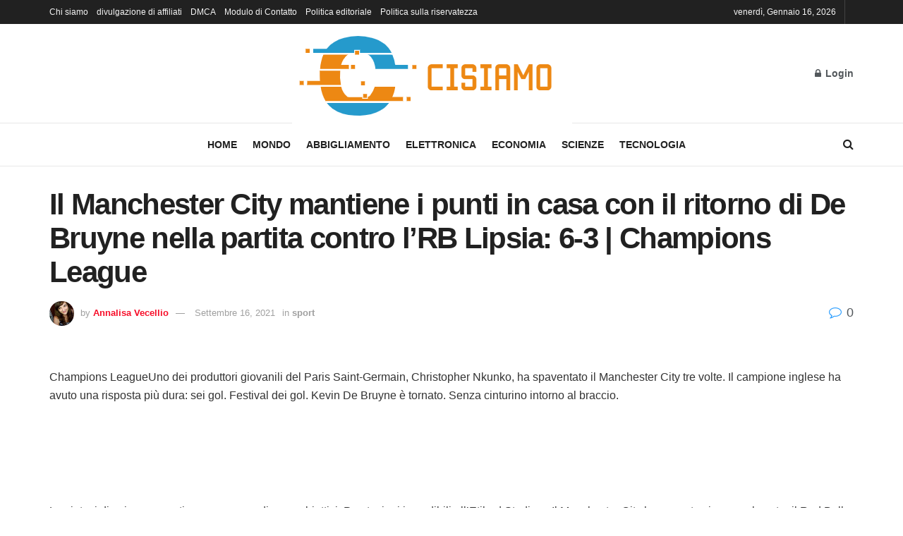

--- FILE ---
content_type: text/html; charset=UTF-8
request_url: https://www.cisiamo.info/il-manchester-city-mantiene-i-punti-in-casa-con-il-ritorno-di-de-bruyne-nella-partita-contro-lrb-lipsia-6-3-champions-league/
body_size: 18102
content:
<!doctype html>
<!--[if lt IE 7]> <html class="no-js lt-ie9 lt-ie8 lt-ie7" lang="it-IT"> <![endif]-->
<!--[if IE 7]>    <html class="no-js lt-ie9 lt-ie8" lang="it-IT"> <![endif]-->
<!--[if IE 8]>    <html class="no-js lt-ie9" lang="it-IT"> <![endif]-->
<!--[if IE 9]>    <html class="no-js lt-ie10" lang="it-IT"> <![endif]-->
<!--[if gt IE 8]><!--> <html class="no-js" lang="it-IT"> <!--<![endif]-->
<head>
    <meta http-equiv="Content-Type" content="text/html; charset=UTF-8" />
    <meta name='viewport' content='width=device-width, initial-scale=1, user-scalable=yes' />
    <link rel="profile" href="https://gmpg.org/xfn/11" />
    <link rel="pingback" href="https://www.cisiamo.info/xmlrpc.php" />
        <style>
        #wpadminbar #wp-admin-bar-p404_free_top_button .ab-icon:before {
            content: "\f103";
            color:red;
            top: 2px;
        }
    </style>
    <meta name='robots' content='index, follow, max-image-preview:large, max-snippet:-1, max-video-preview:-1' />
	<style>img:is([sizes="auto" i], [sizes^="auto," i]) { contain-intrinsic-size: 3000px 1500px }</style>
	<script type="text/javascript">
var trackScrolling=false;
var trackScrollingPercentage=false;
var ScrollingPercentageNumber=25;
var stLogInterval=10*1000;
var cutOffTime=900;
var trackNoEvents=false;
var trackNoMaxTime=false;
var docTitle='Il Manchester City mantiene i punti in casa con il ritorno di De Bruyne nella partita contro l&#8217;RB Lipsia: 6-3 |  Champions League';
</script>
			
			
	<!-- This site is optimized with the Yoast SEO plugin v23.3 - https://yoast.com/wordpress/plugins/seo/ -->
	<title>Il Manchester City mantiene i punti in casa con il ritorno di De Bruyne nella partita contro l&#039;RB Lipsia: 6-3 | Champions League</title>
	<link rel="canonical" href="https://www.cisiamo.info/il-manchester-city-mantiene-i-punti-in-casa-con-il-ritorno-di-de-bruyne-nella-partita-contro-lrb-lipsia-6-3-champions-league/" />
	<meta property="og:locale" content="it_IT" />
	<meta property="og:type" content="article" />
	<meta property="og:title" content="Il Manchester City mantiene i punti in casa con il ritorno di De Bruyne nella partita contro l&#039;RB Lipsia: 6-3 | Champions League" />
	<meta property="og:description" content="Champions LeagueUno dei produttori giovanili del Paris Saint-Germain, Christopher Nkunko, ha spaventato il Manchester City tre volte. Il campione inglese ha avuto una risposta più dura: sei gol. Festival dei gol. Kevin De Bruyne è tornato. Senza cinturino intorno al braccio. La sintesi di cui sopra contiene non meno di nove obiettivi. Prestazioni incredibili all&#8217;Etihad [&hellip;]" />
	<meta property="og:url" content="https://www.cisiamo.info/il-manchester-city-mantiene-i-punti-in-casa-con-il-ritorno-di-de-bruyne-nella-partita-contro-lrb-lipsia-6-3-champions-league/" />
	<meta property="og:site_name" content="CiSiamo.info" />
	<meta property="article:published_time" content="2021-09-16T02:53:57+00:00" />
	<meta property="og:image" content="https://images0.persgroep.net/rcs/zDKvWscO2YdpAj3NGyJRAn9qM3I/diocontent/207721956/_fill/1200/630/?appId=21791a8992982cd8da851550a453bd7f&quality=0.7" />
	<meta name="author" content="Annalisa Vecellio" />
	<meta name="twitter:card" content="summary_large_image" />
	<meta name="twitter:image" content="https://images0.persgroep.net/rcs/zDKvWscO2YdpAj3NGyJRAn9qM3I/diocontent/207721956/_fill/1200/630/?appId=21791a8992982cd8da851550a453bd7f&quality=0.7" />
	<meta name="twitter:label1" content="Scritto da" />
	<meta name="twitter:data1" content="Annalisa Vecellio" />
	<meta name="twitter:label2" content="Tempo di lettura stimato" />
	<meta name="twitter:data2" content="3 minuti" />
	<script type="application/ld+json" class="yoast-schema-graph">{"@context":"https://schema.org","@graph":[{"@type":"NewsArticle","@id":"https://www.cisiamo.info/il-manchester-city-mantiene-i-punti-in-casa-con-il-ritorno-di-de-bruyne-nella-partita-contro-lrb-lipsia-6-3-champions-league/#article","isPartOf":{"@id":"https://www.cisiamo.info/il-manchester-city-mantiene-i-punti-in-casa-con-il-ritorno-di-de-bruyne-nella-partita-contro-lrb-lipsia-6-3-champions-league/"},"author":{"name":"Annalisa Vecellio","@id":"https://www.cisiamo.info/#/schema/person/520a023dddb16ae2e906296868ab3656"},"headline":"Il Manchester City mantiene i punti in casa con il ritorno di De Bruyne nella partita contro l&#8217;RB Lipsia: 6-3 | Champions League","datePublished":"2021-09-16T02:53:57+00:00","dateModified":"2021-09-16T02:53:57+00:00","mainEntityOfPage":{"@id":"https://www.cisiamo.info/il-manchester-city-mantiene-i-punti-in-casa-con-il-ritorno-di-de-bruyne-nella-partita-contro-lrb-lipsia-6-3-champions-league/"},"wordCount":588,"commentCount":0,"publisher":{"@id":"https://www.cisiamo.info/#organization"},"image":{"@id":"https://www.cisiamo.info/il-manchester-city-mantiene-i-punti-in-casa-con-il-ritorno-di-de-bruyne-nella-partita-contro-lrb-lipsia-6-3-champions-league/#primaryimage"},"thumbnailUrl":"https://images0.persgroep.net/rcs/zDKvWscO2YdpAj3NGyJRAn9qM3I/diocontent/207721956/_fill/1200/630/?appId=21791a8992982cd8da851550a453bd7f&quality=0.7","articleSection":["sport"],"inLanguage":"it-IT","potentialAction":[{"@type":"CommentAction","name":"Comment","target":["https://www.cisiamo.info/il-manchester-city-mantiene-i-punti-in-casa-con-il-ritorno-di-de-bruyne-nella-partita-contro-lrb-lipsia-6-3-champions-league/#respond"]}]},{"@type":"WebPage","@id":"https://www.cisiamo.info/il-manchester-city-mantiene-i-punti-in-casa-con-il-ritorno-di-de-bruyne-nella-partita-contro-lrb-lipsia-6-3-champions-league/","url":"https://www.cisiamo.info/il-manchester-city-mantiene-i-punti-in-casa-con-il-ritorno-di-de-bruyne-nella-partita-contro-lrb-lipsia-6-3-champions-league/","name":"Il Manchester City mantiene i punti in casa con il ritorno di De Bruyne nella partita contro l'RB Lipsia: 6-3 | Champions League","isPartOf":{"@id":"https://www.cisiamo.info/#website"},"primaryImageOfPage":"https://images0.persgroep.net/rcs/zDKvWscO2YdpAj3NGyJRAn9qM3I/diocontent/207721956/_fill/1200/630/?appId=21791a8992982cd8da851550a453bd7f&quality=0.7","image":["https://images0.persgroep.net/rcs/zDKvWscO2YdpAj3NGyJRAn9qM3I/diocontent/207721956/_fill/1200/630/?appId=21791a8992982cd8da851550a453bd7f&quality=0.7"],"thumbnailUrl":"https://images0.persgroep.net/rcs/zDKvWscO2YdpAj3NGyJRAn9qM3I/diocontent/207721956/_fill/1200/630/?appId=21791a8992982cd8da851550a453bd7f&quality=0.7","datePublished":"2021-09-16T02:53:57+00:00","dateModified":"2021-09-16T02:53:57+00:00","inLanguage":"it-IT","potentialAction":[{"@type":"ReadAction","target":["https://www.cisiamo.info/il-manchester-city-mantiene-i-punti-in-casa-con-il-ritorno-di-de-bruyne-nella-partita-contro-lrb-lipsia-6-3-champions-league/"]}]},{"@type":"ImageObject","inLanguage":"it-IT","@id":"https://www.cisiamo.info/il-manchester-city-mantiene-i-punti-in-casa-con-il-ritorno-di-de-bruyne-nella-partita-contro-lrb-lipsia-6-3-champions-league/#primaryimage","url":"https://images0.persgroep.net/rcs/zDKvWscO2YdpAj3NGyJRAn9qM3I/diocontent/207721956/_fill/1200/630/?appId=21791a8992982cd8da851550a453bd7f&quality=0.7","contentUrl":"https://images0.persgroep.net/rcs/zDKvWscO2YdpAj3NGyJRAn9qM3I/diocontent/207721956/_fill/1200/630/?appId=21791a8992982cd8da851550a453bd7f&quality=0.7"},{"@type":"WebSite","@id":"https://www.cisiamo.info/#website","url":"https://www.cisiamo.info/","name":"CiSiamo.info","description":"Rimani aggiornato sugli ultimi sviluppi dell&#039;Italia sul campo con le notizie basate sui fatti di Cisamos, filmati esclusivi, foto e mappe aggiornate.","publisher":{"@id":"https://www.cisiamo.info/#organization"},"potentialAction":[{"@type":"SearchAction","target":{"@type":"EntryPoint","urlTemplate":"https://www.cisiamo.info/?s={search_term_string}"},"query-input":"required name=search_term_string"}],"inLanguage":"it-IT"},{"@type":"Organization","@id":"https://www.cisiamo.info/#organization","name":"CiSiamo.info","url":"https://www.cisiamo.info/","logo":{"@type":"ImageObject","inLanguage":"it-IT","@id":"https://www.cisiamo.info/#/schema/logo/image/","url":"https://www.cisiamo.info/wp-content/uploads/2021/06/CiSiamo-Logo.png","contentUrl":"https://www.cisiamo.info/wp-content/uploads/2021/06/CiSiamo-Logo.png","width":397,"height":177,"caption":"CiSiamo.info"},"image":{"@id":"https://www.cisiamo.info/#/schema/logo/image/"}},{"@type":"Person","@id":"https://www.cisiamo.info/#/schema/person/520a023dddb16ae2e906296868ab3656","name":"Annalisa Vecellio","image":{"@type":"ImageObject","inLanguage":"it-IT","@id":"https://www.cisiamo.info/#/schema/person/image/","url":"https://secure.gravatar.com/avatar/e898f11d4cadd2326f299ae15120fd1c?s=96&d=mm&r=g","contentUrl":"https://secure.gravatar.com/avatar/e898f11d4cadd2326f299ae15120fd1c?s=96&d=mm&r=g","caption":"Annalisa Vecellio"},"description":"\"Un pioniere di Internet esasperantemente umile. Appassionato di Twitter. Nerd della birra. Studioso del bacon. Praticante del caffè.\"","url":"https://www.cisiamo.info/author/reyansh/"}]}</script>
	<!-- / Yoast SEO plugin. -->


<link rel='dns-prefetch' href='//stats.wp.com' />

<link rel="alternate" type="application/rss+xml" title="CiSiamo.info &raquo; Feed" href="https://www.cisiamo.info/feed/" />
<link rel="alternate" type="application/rss+xml" title="CiSiamo.info &raquo; Feed dei commenti" href="https://www.cisiamo.info/comments/feed/" />
<link rel="alternate" type="application/rss+xml" title="CiSiamo.info &raquo; Il Manchester City mantiene i punti in casa con il ritorno di De Bruyne nella partita contro l&#8217;RB Lipsia: 6-3 |  Champions League Feed dei commenti" href="https://www.cisiamo.info/il-manchester-city-mantiene-i-punti-in-casa-con-il-ritorno-di-de-bruyne-nella-partita-contro-lrb-lipsia-6-3-champions-league/feed/" />
<style id='wp-emoji-styles-inline-css' type='text/css'>

	img.wp-smiley, img.emoji {
		display: inline !important;
		border: none !important;
		box-shadow: none !important;
		height: 1em !important;
		width: 1em !important;
		margin: 0 0.07em !important;
		vertical-align: -0.1em !important;
		background: none !important;
		padding: 0 !important;
	}
</style>
<link rel='stylesheet' id='wp-block-library-css' href="https://www.cisiamo.info/wp-includes/css/dist/block-library/style.min.css?ver=6.7.4" type='text/css' media='all' />
<link rel='stylesheet' id='mediaelement-css' href="https://www.cisiamo.info/wp-includes/js/mediaelement/mediaelementplayer-legacy.min.css?ver=4.2.17" type='text/css' media='all' />
<link rel='stylesheet' id='wp-mediaelement-css' href="https://www.cisiamo.info/wp-includes/js/mediaelement/wp-mediaelement.min.css?ver=6.7.4" type='text/css' media='all' />
<style id='jetpack-sharing-buttons-style-inline-css' type='text/css'>
.jetpack-sharing-buttons__services-list{display:flex;flex-direction:row;flex-wrap:wrap;gap:0;list-style-type:none;margin:5px;padding:0}.jetpack-sharing-buttons__services-list.has-small-icon-size{font-size:12px}.jetpack-sharing-buttons__services-list.has-normal-icon-size{font-size:16px}.jetpack-sharing-buttons__services-list.has-large-icon-size{font-size:24px}.jetpack-sharing-buttons__services-list.has-huge-icon-size{font-size:36px}@media print{.jetpack-sharing-buttons__services-list{display:none!important}}.editor-styles-wrapper .wp-block-jetpack-sharing-buttons{gap:0;padding-inline-start:0}ul.jetpack-sharing-buttons__services-list.has-background{padding:1.25em 2.375em}
</style>
<style id='classic-theme-styles-inline-css' type='text/css'>
/*! This file is auto-generated */
.wp-block-button__link{color:#fff;background-color:#32373c;border-radius:9999px;box-shadow:none;text-decoration:none;padding:calc(.667em + 2px) calc(1.333em + 2px);font-size:1.125em}.wp-block-file__button{background:#32373c;color:#fff;text-decoration:none}
</style>
<style id='global-styles-inline-css' type='text/css'>
:root{--wp--preset--aspect-ratio--square: 1;--wp--preset--aspect-ratio--4-3: 4/3;--wp--preset--aspect-ratio--3-4: 3/4;--wp--preset--aspect-ratio--3-2: 3/2;--wp--preset--aspect-ratio--2-3: 2/3;--wp--preset--aspect-ratio--16-9: 16/9;--wp--preset--aspect-ratio--9-16: 9/16;--wp--preset--color--black: #000000;--wp--preset--color--cyan-bluish-gray: #abb8c3;--wp--preset--color--white: #ffffff;--wp--preset--color--pale-pink: #f78da7;--wp--preset--color--vivid-red: #cf2e2e;--wp--preset--color--luminous-vivid-orange: #ff6900;--wp--preset--color--luminous-vivid-amber: #fcb900;--wp--preset--color--light-green-cyan: #7bdcb5;--wp--preset--color--vivid-green-cyan: #00d084;--wp--preset--color--pale-cyan-blue: #8ed1fc;--wp--preset--color--vivid-cyan-blue: #0693e3;--wp--preset--color--vivid-purple: #9b51e0;--wp--preset--gradient--vivid-cyan-blue-to-vivid-purple: linear-gradient(135deg,rgba(6,147,227,1) 0%,rgb(155,81,224) 100%);--wp--preset--gradient--light-green-cyan-to-vivid-green-cyan: linear-gradient(135deg,rgb(122,220,180) 0%,rgb(0,208,130) 100%);--wp--preset--gradient--luminous-vivid-amber-to-luminous-vivid-orange: linear-gradient(135deg,rgba(252,185,0,1) 0%,rgba(255,105,0,1) 100%);--wp--preset--gradient--luminous-vivid-orange-to-vivid-red: linear-gradient(135deg,rgba(255,105,0,1) 0%,rgb(207,46,46) 100%);--wp--preset--gradient--very-light-gray-to-cyan-bluish-gray: linear-gradient(135deg,rgb(238,238,238) 0%,rgb(169,184,195) 100%);--wp--preset--gradient--cool-to-warm-spectrum: linear-gradient(135deg,rgb(74,234,220) 0%,rgb(151,120,209) 20%,rgb(207,42,186) 40%,rgb(238,44,130) 60%,rgb(251,105,98) 80%,rgb(254,248,76) 100%);--wp--preset--gradient--blush-light-purple: linear-gradient(135deg,rgb(255,206,236) 0%,rgb(152,150,240) 100%);--wp--preset--gradient--blush-bordeaux: linear-gradient(135deg,rgb(254,205,165) 0%,rgb(254,45,45) 50%,rgb(107,0,62) 100%);--wp--preset--gradient--luminous-dusk: linear-gradient(135deg,rgb(255,203,112) 0%,rgb(199,81,192) 50%,rgb(65,88,208) 100%);--wp--preset--gradient--pale-ocean: linear-gradient(135deg,rgb(255,245,203) 0%,rgb(182,227,212) 50%,rgb(51,167,181) 100%);--wp--preset--gradient--electric-grass: linear-gradient(135deg,rgb(202,248,128) 0%,rgb(113,206,126) 100%);--wp--preset--gradient--midnight: linear-gradient(135deg,rgb(2,3,129) 0%,rgb(40,116,252) 100%);--wp--preset--font-size--small: 13px;--wp--preset--font-size--medium: 20px;--wp--preset--font-size--large: 36px;--wp--preset--font-size--x-large: 42px;--wp--preset--spacing--20: 0.44rem;--wp--preset--spacing--30: 0.67rem;--wp--preset--spacing--40: 1rem;--wp--preset--spacing--50: 1.5rem;--wp--preset--spacing--60: 2.25rem;--wp--preset--spacing--70: 3.38rem;--wp--preset--spacing--80: 5.06rem;--wp--preset--shadow--natural: 6px 6px 9px rgba(0, 0, 0, 0.2);--wp--preset--shadow--deep: 12px 12px 50px rgba(0, 0, 0, 0.4);--wp--preset--shadow--sharp: 6px 6px 0px rgba(0, 0, 0, 0.2);--wp--preset--shadow--outlined: 6px 6px 0px -3px rgba(255, 255, 255, 1), 6px 6px rgba(0, 0, 0, 1);--wp--preset--shadow--crisp: 6px 6px 0px rgba(0, 0, 0, 1);}:where(.is-layout-flex){gap: 0.5em;}:where(.is-layout-grid){gap: 0.5em;}body .is-layout-flex{display: flex;}.is-layout-flex{flex-wrap: wrap;align-items: center;}.is-layout-flex > :is(*, div){margin: 0;}body .is-layout-grid{display: grid;}.is-layout-grid > :is(*, div){margin: 0;}:where(.wp-block-columns.is-layout-flex){gap: 2em;}:where(.wp-block-columns.is-layout-grid){gap: 2em;}:where(.wp-block-post-template.is-layout-flex){gap: 1.25em;}:where(.wp-block-post-template.is-layout-grid){gap: 1.25em;}.has-black-color{color: var(--wp--preset--color--black) !important;}.has-cyan-bluish-gray-color{color: var(--wp--preset--color--cyan-bluish-gray) !important;}.has-white-color{color: var(--wp--preset--color--white) !important;}.has-pale-pink-color{color: var(--wp--preset--color--pale-pink) !important;}.has-vivid-red-color{color: var(--wp--preset--color--vivid-red) !important;}.has-luminous-vivid-orange-color{color: var(--wp--preset--color--luminous-vivid-orange) !important;}.has-luminous-vivid-amber-color{color: var(--wp--preset--color--luminous-vivid-amber) !important;}.has-light-green-cyan-color{color: var(--wp--preset--color--light-green-cyan) !important;}.has-vivid-green-cyan-color{color: var(--wp--preset--color--vivid-green-cyan) !important;}.has-pale-cyan-blue-color{color: var(--wp--preset--color--pale-cyan-blue) !important;}.has-vivid-cyan-blue-color{color: var(--wp--preset--color--vivid-cyan-blue) !important;}.has-vivid-purple-color{color: var(--wp--preset--color--vivid-purple) !important;}.has-black-background-color{background-color: var(--wp--preset--color--black) !important;}.has-cyan-bluish-gray-background-color{background-color: var(--wp--preset--color--cyan-bluish-gray) !important;}.has-white-background-color{background-color: var(--wp--preset--color--white) !important;}.has-pale-pink-background-color{background-color: var(--wp--preset--color--pale-pink) !important;}.has-vivid-red-background-color{background-color: var(--wp--preset--color--vivid-red) !important;}.has-luminous-vivid-orange-background-color{background-color: var(--wp--preset--color--luminous-vivid-orange) !important;}.has-luminous-vivid-amber-background-color{background-color: var(--wp--preset--color--luminous-vivid-amber) !important;}.has-light-green-cyan-background-color{background-color: var(--wp--preset--color--light-green-cyan) !important;}.has-vivid-green-cyan-background-color{background-color: var(--wp--preset--color--vivid-green-cyan) !important;}.has-pale-cyan-blue-background-color{background-color: var(--wp--preset--color--pale-cyan-blue) !important;}.has-vivid-cyan-blue-background-color{background-color: var(--wp--preset--color--vivid-cyan-blue) !important;}.has-vivid-purple-background-color{background-color: var(--wp--preset--color--vivid-purple) !important;}.has-black-border-color{border-color: var(--wp--preset--color--black) !important;}.has-cyan-bluish-gray-border-color{border-color: var(--wp--preset--color--cyan-bluish-gray) !important;}.has-white-border-color{border-color: var(--wp--preset--color--white) !important;}.has-pale-pink-border-color{border-color: var(--wp--preset--color--pale-pink) !important;}.has-vivid-red-border-color{border-color: var(--wp--preset--color--vivid-red) !important;}.has-luminous-vivid-orange-border-color{border-color: var(--wp--preset--color--luminous-vivid-orange) !important;}.has-luminous-vivid-amber-border-color{border-color: var(--wp--preset--color--luminous-vivid-amber) !important;}.has-light-green-cyan-border-color{border-color: var(--wp--preset--color--light-green-cyan) !important;}.has-vivid-green-cyan-border-color{border-color: var(--wp--preset--color--vivid-green-cyan) !important;}.has-pale-cyan-blue-border-color{border-color: var(--wp--preset--color--pale-cyan-blue) !important;}.has-vivid-cyan-blue-border-color{border-color: var(--wp--preset--color--vivid-cyan-blue) !important;}.has-vivid-purple-border-color{border-color: var(--wp--preset--color--vivid-purple) !important;}.has-vivid-cyan-blue-to-vivid-purple-gradient-background{background: var(--wp--preset--gradient--vivid-cyan-blue-to-vivid-purple) !important;}.has-light-green-cyan-to-vivid-green-cyan-gradient-background{background: var(--wp--preset--gradient--light-green-cyan-to-vivid-green-cyan) !important;}.has-luminous-vivid-amber-to-luminous-vivid-orange-gradient-background{background: var(--wp--preset--gradient--luminous-vivid-amber-to-luminous-vivid-orange) !important;}.has-luminous-vivid-orange-to-vivid-red-gradient-background{background: var(--wp--preset--gradient--luminous-vivid-orange-to-vivid-red) !important;}.has-very-light-gray-to-cyan-bluish-gray-gradient-background{background: var(--wp--preset--gradient--very-light-gray-to-cyan-bluish-gray) !important;}.has-cool-to-warm-spectrum-gradient-background{background: var(--wp--preset--gradient--cool-to-warm-spectrum) !important;}.has-blush-light-purple-gradient-background{background: var(--wp--preset--gradient--blush-light-purple) !important;}.has-blush-bordeaux-gradient-background{background: var(--wp--preset--gradient--blush-bordeaux) !important;}.has-luminous-dusk-gradient-background{background: var(--wp--preset--gradient--luminous-dusk) !important;}.has-pale-ocean-gradient-background{background: var(--wp--preset--gradient--pale-ocean) !important;}.has-electric-grass-gradient-background{background: var(--wp--preset--gradient--electric-grass) !important;}.has-midnight-gradient-background{background: var(--wp--preset--gradient--midnight) !important;}.has-small-font-size{font-size: var(--wp--preset--font-size--small) !important;}.has-medium-font-size{font-size: var(--wp--preset--font-size--medium) !important;}.has-large-font-size{font-size: var(--wp--preset--font-size--large) !important;}.has-x-large-font-size{font-size: var(--wp--preset--font-size--x-large) !important;}
:where(.wp-block-post-template.is-layout-flex){gap: 1.25em;}:where(.wp-block-post-template.is-layout-grid){gap: 1.25em;}
:where(.wp-block-columns.is-layout-flex){gap: 2em;}:where(.wp-block-columns.is-layout-grid){gap: 2em;}
:root :where(.wp-block-pullquote){font-size: 1.5em;line-height: 1.6;}
</style>
<link rel='stylesheet' id='wp_automatic_gallery_style-css' href="https://www.cisiamo.info/wp-content/plugins/wp-automatic/css/wp-automatic.css?ver=1.0.0" type='text/css' media='all' />
<link rel='stylesheet' id='jnews-frontend-css' href="https://www.cisiamo.info/wp-content/themes/jnews/assets/dist/frontend.min.css?ver=10.0.8" type='text/css' media='all' />
<link rel='stylesheet' id='jnews-style-css' href="https://www.cisiamo.info/wp-content/themes/jnews/style.css?ver=10.0.8" type='text/css' media='all' />
<link rel='stylesheet' id='jnews-darkmode-css' href="https://www.cisiamo.info/wp-content/themes/jnews/assets/css/darkmode.css?ver=10.0.8" type='text/css' media='all' />
<script type="text/javascript" src="https://www.cisiamo.info/wp-includes/js/jquery/jquery.min.js?ver=3.7.1" id="jquery-core-js" defer></script>

<script type="text/javascript" id="jquery-js-after">window.addEventListener('DOMContentLoaded', function() {
/* <![CDATA[ */
jQuery(document).ready(function() {
	jQuery(".2b7bb1fc994f009f4ebc6ac15b24d295").click(function() {
		jQuery.post(
			"https://www.cisiamo.info/wp-admin/admin-ajax.php", {
				"action": "quick_adsense_onpost_ad_click",
				"quick_adsense_onpost_ad_index": jQuery(this).attr("data-index"),
				"quick_adsense_nonce": "30934e2062",
			}, function(response) { }
		);
	});
});
/* ]]> */
});</script>
<script type="text/javascript" id="cegg-price-alert-js-extra">
/* <![CDATA[ */
var ceggPriceAlert = {"ajaxurl":"https:\/\/www.cisiamo.info\/wp-admin\/admin-ajax.php","nonce":"20ce1c6246"};
/* ]]> */
</script>


<link rel="https://api.w.org/" href="https://www.cisiamo.info/wp-json/" /><link rel="alternate" title="JSON" type="application/json" href="https://www.cisiamo.info/wp-json/wp/v2/posts/4269" /><link rel="EditURI" type="application/rsd+xml" title="RSD" href="https://www.cisiamo.info/xmlrpc.php?rsd" />
<meta name="generator" content="WordPress 6.7.4" />
<link rel='shortlink' href='https://www.cisiamo.info/?p=4269' />
<link rel="alternate" title="oEmbed (JSON)" type="application/json+oembed" href="https://www.cisiamo.info/wp-json/oembed/1.0/embed?url=https%3A%2F%2Fwww.cisiamo.info%2Fil-manchester-city-mantiene-i-punti-in-casa-con-il-ritorno-di-de-bruyne-nella-partita-contro-lrb-lipsia-6-3-champions-league%2F" />
<link rel="alternate" title="oEmbed (XML)" type="text/xml+oembed" href="https://www.cisiamo.info/wp-json/oembed/1.0/embed?url=https%3A%2F%2Fwww.cisiamo.info%2Fil-manchester-city-mantiene-i-punti-in-casa-con-il-ritorno-di-de-bruyne-nella-partita-contro-lrb-lipsia-6-3-champions-league%2F&#038;format=xml" />
<meta name="google-site-verification" content="GRkAnTlZ_4v7h1-y9Tv7srT1bE5bW0mfpHdRqSbc0gw" />

	<style>img#wpstats{display:none}</style>
		<link rel="canonical" href="https://www.cisiamo.info/il-manchester-city-mantiene-i-punti-in-casa-con-il-ritorno-di-de-bruyne-nella-partita-contro-lrb-lipsia-6-3-champions-league/">
<meta name="description" content="Champions League Uno dei produttori giovanili del Paris Saint-Germain, Christopher Nkunko, ha spaventato il Manchester City tre volte. Il campione inglese ha av">
<meta property="og:title" content="Il Manchester City mantiene i punti in casa con il ritorno di De Bruyne nella partita contro l&#039;RB Lipsia: 6-3 | Champions League">
<meta property="og:type" content="article">
<meta property="og:image" content="https://images0.persgroep.net/rcs/zDKvWscO2YdpAj3NGyJRAn9qM3I/diocontent/207721956/_fill/1200/630/?appId=21791a8992982cd8da851550a453bd7f&amp;quality=0.7">
<meta property="og:description" content="Champions League Uno dei produttori giovanili del Paris Saint-Germain, Christopher Nkunko, ha spaventato il Manchester City tre volte. Il campione inglese ha av">
<meta property="og:url" content="https://www.cisiamo.info/il-manchester-city-mantiene-i-punti-in-casa-con-il-ritorno-di-de-bruyne-nella-partita-contro-lrb-lipsia-6-3-champions-league/">
<meta property="og:locale" content="it_IT">
<meta property="og:site_name" content="CiSiamo.info">
<meta property="article:published_time" content="2021-09-16T02:53:57+00:00">
<meta property="article:modified_time" content="2021-09-16T02:53:57+00:00">
<meta property="og:updated_time" content="2021-09-16T02:53:57+00:00">
<meta property="article:section" content="sport">
<meta name="twitter:card" content="summary_large_image">
<meta name="twitter:image" content="https://images0.persgroep.net/rcs/zDKvWscO2YdpAj3NGyJRAn9qM3I/diocontent/207721956/_fill/1200/630/?appId=21791a8992982cd8da851550a453bd7f&#038;quality=0.7">
<meta name="author" content="Annalisa Vecellio">
<meta name="date" content="2021-09-16T02:53:57+00:00">
<style type="text/css">.saboxplugin-wrap{-webkit-box-sizing:border-box;-moz-box-sizing:border-box;-ms-box-sizing:border-box;box-sizing:border-box;border:1px solid #eee;width:100%;clear:both;display:block;overflow:hidden;word-wrap:break-word;position:relative}.saboxplugin-wrap .saboxplugin-gravatar{float:left;padding:0 20px 20px 20px}.saboxplugin-wrap .saboxplugin-gravatar img{max-width:100px;height:auto;border-radius:0;}.saboxplugin-wrap .saboxplugin-authorname{font-size:18px;line-height:1;margin:20px 0 0 20px;display:block}.saboxplugin-wrap .saboxplugin-authorname a{text-decoration:none}.saboxplugin-wrap .saboxplugin-authorname a:focus{outline:0}.saboxplugin-wrap .saboxplugin-desc{display:block;margin:5px 20px}.saboxplugin-wrap .saboxplugin-desc a{text-decoration:underline}.saboxplugin-wrap .saboxplugin-desc p{margin:5px 0 12px}.saboxplugin-wrap .saboxplugin-web{margin:0 20px 15px;text-align:left}.saboxplugin-wrap .sab-web-position{text-align:right}.saboxplugin-wrap .saboxplugin-web a{color:#ccc;text-decoration:none}.saboxplugin-wrap .saboxplugin-socials{position:relative;display:block;background:#fcfcfc;padding:5px;border-top:1px solid #eee}.saboxplugin-wrap .saboxplugin-socials a svg{width:20px;height:20px}.saboxplugin-wrap .saboxplugin-socials a svg .st2{fill:#fff; transform-origin:center center;}.saboxplugin-wrap .saboxplugin-socials a svg .st1{fill:rgba(0,0,0,.3)}.saboxplugin-wrap .saboxplugin-socials a:hover{opacity:.8;-webkit-transition:opacity .4s;-moz-transition:opacity .4s;-o-transition:opacity .4s;transition:opacity .4s;box-shadow:none!important;-webkit-box-shadow:none!important}.saboxplugin-wrap .saboxplugin-socials .saboxplugin-icon-color{box-shadow:none;padding:0;border:0;-webkit-transition:opacity .4s;-moz-transition:opacity .4s;-o-transition:opacity .4s;transition:opacity .4s;display:inline-block;color:#fff;font-size:0;text-decoration:inherit;margin:5px;-webkit-border-radius:0;-moz-border-radius:0;-ms-border-radius:0;-o-border-radius:0;border-radius:0;overflow:hidden}.saboxplugin-wrap .saboxplugin-socials .saboxplugin-icon-grey{text-decoration:inherit;box-shadow:none;position:relative;display:-moz-inline-stack;display:inline-block;vertical-align:middle;zoom:1;margin:10px 5px;color:#444;fill:#444}.clearfix:after,.clearfix:before{content:' ';display:table;line-height:0;clear:both}.ie7 .clearfix{zoom:1}.saboxplugin-socials.sabox-colored .saboxplugin-icon-color .sab-twitch{border-color:#38245c}.saboxplugin-socials.sabox-colored .saboxplugin-icon-color .sab-addthis{border-color:#e91c00}.saboxplugin-socials.sabox-colored .saboxplugin-icon-color .sab-behance{border-color:#003eb0}.saboxplugin-socials.sabox-colored .saboxplugin-icon-color .sab-delicious{border-color:#06c}.saboxplugin-socials.sabox-colored .saboxplugin-icon-color .sab-deviantart{border-color:#036824}.saboxplugin-socials.sabox-colored .saboxplugin-icon-color .sab-digg{border-color:#00327c}.saboxplugin-socials.sabox-colored .saboxplugin-icon-color .sab-dribbble{border-color:#ba1655}.saboxplugin-socials.sabox-colored .saboxplugin-icon-color .sab-facebook{border-color:#1e2e4f}.saboxplugin-socials.sabox-colored .saboxplugin-icon-color .sab-flickr{border-color:#003576}.saboxplugin-socials.sabox-colored .saboxplugin-icon-color .sab-github{border-color:#264874}.saboxplugin-socials.sabox-colored .saboxplugin-icon-color .sab-google{border-color:#0b51c5}.saboxplugin-socials.sabox-colored .saboxplugin-icon-color .sab-googleplus{border-color:#96271a}.saboxplugin-socials.sabox-colored .saboxplugin-icon-color .sab-html5{border-color:#902e13}.saboxplugin-socials.sabox-colored .saboxplugin-icon-color .sab-instagram{border-color:#1630aa}.saboxplugin-socials.sabox-colored .saboxplugin-icon-color .sab-linkedin{border-color:#00344f}.saboxplugin-socials.sabox-colored .saboxplugin-icon-color .sab-pinterest{border-color:#5b040e}.saboxplugin-socials.sabox-colored .saboxplugin-icon-color .sab-reddit{border-color:#992900}.saboxplugin-socials.sabox-colored .saboxplugin-icon-color .sab-rss{border-color:#a43b0a}.saboxplugin-socials.sabox-colored .saboxplugin-icon-color .sab-sharethis{border-color:#5d8420}.saboxplugin-socials.sabox-colored .saboxplugin-icon-color .sab-skype{border-color:#00658a}.saboxplugin-socials.sabox-colored .saboxplugin-icon-color .sab-soundcloud{border-color:#995200}.saboxplugin-socials.sabox-colored .saboxplugin-icon-color .sab-spotify{border-color:#0f612c}.saboxplugin-socials.sabox-colored .saboxplugin-icon-color .sab-stackoverflow{border-color:#a95009}.saboxplugin-socials.sabox-colored .saboxplugin-icon-color .sab-steam{border-color:#006388}.saboxplugin-socials.sabox-colored .saboxplugin-icon-color .sab-user_email{border-color:#b84e05}.saboxplugin-socials.sabox-colored .saboxplugin-icon-color .sab-stumbleUpon{border-color:#9b280e}.saboxplugin-socials.sabox-colored .saboxplugin-icon-color .sab-tumblr{border-color:#10151b}.saboxplugin-socials.sabox-colored .saboxplugin-icon-color .sab-twitter{border-color:#0967a0}.saboxplugin-socials.sabox-colored .saboxplugin-icon-color .sab-vimeo{border-color:#0d7091}.saboxplugin-socials.sabox-colored .saboxplugin-icon-color .sab-windows{border-color:#003f71}.saboxplugin-socials.sabox-colored .saboxplugin-icon-color .sab-whatsapp{border-color:#003f71}.saboxplugin-socials.sabox-colored .saboxplugin-icon-color .sab-wordpress{border-color:#0f3647}.saboxplugin-socials.sabox-colored .saboxplugin-icon-color .sab-yahoo{border-color:#14002d}.saboxplugin-socials.sabox-colored .saboxplugin-icon-color .sab-youtube{border-color:#900}.saboxplugin-socials.sabox-colored .saboxplugin-icon-color .sab-xing{border-color:#000202}.saboxplugin-socials.sabox-colored .saboxplugin-icon-color .sab-mixcloud{border-color:#2475a0}.saboxplugin-socials.sabox-colored .saboxplugin-icon-color .sab-vk{border-color:#243549}.saboxplugin-socials.sabox-colored .saboxplugin-icon-color .sab-medium{border-color:#00452c}.saboxplugin-socials.sabox-colored .saboxplugin-icon-color .sab-quora{border-color:#420e00}.saboxplugin-socials.sabox-colored .saboxplugin-icon-color .sab-meetup{border-color:#9b181c}.saboxplugin-socials.sabox-colored .saboxplugin-icon-color .sab-goodreads{border-color:#000}.saboxplugin-socials.sabox-colored .saboxplugin-icon-color .sab-snapchat{border-color:#999700}.saboxplugin-socials.sabox-colored .saboxplugin-icon-color .sab-500px{border-color:#00557f}.saboxplugin-socials.sabox-colored .saboxplugin-icon-color .sab-mastodont{border-color:#185886}.sabox-plus-item{margin-bottom:20px}@media screen and (max-width:480px){.saboxplugin-wrap{text-align:center}.saboxplugin-wrap .saboxplugin-gravatar{float:none;padding:20px 0;text-align:center;margin:0 auto;display:block}.saboxplugin-wrap .saboxplugin-gravatar img{float:none;display:inline-block;display:-moz-inline-stack;vertical-align:middle;zoom:1}.saboxplugin-wrap .saboxplugin-desc{margin:0 10px 20px;text-align:center}.saboxplugin-wrap .saboxplugin-authorname{text-align:center;margin:10px 0 20px}}body .saboxplugin-authorname a,body .saboxplugin-authorname a:hover{box-shadow:none;-webkit-box-shadow:none}a.sab-profile-edit{font-size:16px!important;line-height:1!important}.sab-edit-settings a,a.sab-profile-edit{color:#0073aa!important;box-shadow:none!important;-webkit-box-shadow:none!important}.sab-edit-settings{margin-right:15px;position:absolute;right:0;z-index:2;bottom:10px;line-height:20px}.sab-edit-settings i{margin-left:5px}.saboxplugin-socials{line-height:1!important}.rtl .saboxplugin-wrap .saboxplugin-gravatar{float:right}.rtl .saboxplugin-wrap .saboxplugin-authorname{display:flex;align-items:center}.rtl .saboxplugin-wrap .saboxplugin-authorname .sab-profile-edit{margin-right:10px}.rtl .sab-edit-settings{right:auto;left:0}img.sab-custom-avatar{max-width:75px;}.saboxplugin-wrap {margin-top:0px; margin-bottom:0px; padding: 0px 0px }.saboxplugin-wrap .saboxplugin-authorname {font-size:18px; line-height:25px;}.saboxplugin-wrap .saboxplugin-desc p, .saboxplugin-wrap .saboxplugin-desc {font-size:14px !important; line-height:21px !important;}.saboxplugin-wrap .saboxplugin-web {font-size:14px;}.saboxplugin-wrap .saboxplugin-socials a svg {width:18px;height:18px;}</style><link rel="icon" href="https://www.cisiamo.info/wp-content/uploads/2021/06/CiSiamo-Favicon-150x145.png" sizes="32x32" />
<link rel="icon" href="https://www.cisiamo.info/wp-content/uploads/2021/06/CiSiamo-Favicon.png" sizes="192x192" />
<link rel="apple-touch-icon" href="https://www.cisiamo.info/wp-content/uploads/2021/06/CiSiamo-Favicon.png" />
<meta name="msapplication-TileImage" content="https://www.cisiamo.info/wp-content/uploads/2021/06/CiSiamo-Favicon.png" />
<style id="jeg_dynamic_css" type="text/css" data-type="jeg_custom-css">.jeg_header .jeg_bottombar.jeg_navbar,.jeg_bottombar .jeg_nav_icon { height : 60px; } .jeg_header .jeg_bottombar.jeg_navbar, .jeg_header .jeg_bottombar .jeg_main_menu:not(.jeg_menu_style_1) > li > a, .jeg_header .jeg_bottombar .jeg_menu_style_1 > li, .jeg_header .jeg_bottombar .jeg_menu:not(.jeg_main_menu) > li > a { line-height : 60px; } .jeg_header .jeg_bottombar, .jeg_header .jeg_bottombar.jeg_navbar_dark, .jeg_bottombar.jeg_navbar_boxed .jeg_nav_row, .jeg_bottombar.jeg_navbar_dark.jeg_navbar_boxed .jeg_nav_row { border-top-width : 1px; } </style><style type="text/css">
					.no_thumbnail .jeg_thumb,
					.thumbnail-container.no_thumbnail {
					    display: none !important;
					}
					.jeg_search_result .jeg_pl_xs_3.no_thumbnail .jeg_postblock_content,
					.jeg_sidefeed .jeg_pl_xs_3.no_thumbnail .jeg_postblock_content,
					.jeg_pl_sm.no_thumbnail .jeg_postblock_content {
					    margin-left: 0;
					}
					.jeg_postblock_11 .no_thumbnail .jeg_postblock_content,
					.jeg_postblock_12 .no_thumbnail .jeg_postblock_content,
					.jeg_postblock_12.jeg_col_3o3 .no_thumbnail .jeg_postblock_content  {
					    margin-top: 0;
					}
					.jeg_postblock_15 .jeg_pl_md_box.no_thumbnail .jeg_postblock_content,
					.jeg_postblock_19 .jeg_pl_md_box.no_thumbnail .jeg_postblock_content,
					.jeg_postblock_24 .jeg_pl_md_box.no_thumbnail .jeg_postblock_content,
					.jeg_sidefeed .jeg_pl_md_box .jeg_postblock_content {
					    position: relative;
					}
					.jeg_postblock_carousel_2 .no_thumbnail .jeg_post_title a,
					.jeg_postblock_carousel_2 .no_thumbnail .jeg_post_title a:hover,
					.jeg_postblock_carousel_2 .no_thumbnail .jeg_post_meta .fa {
					    color: #212121 !important;
					} 
				</style>		<style type="text/css" id="wp-custom-css">
			.cegg-price-row
{
    display: none;
}
.after-price-row
{
    display: none;
}
.cegg-last-update-row
{
    display: none;
}
.egg-container .row .col-md-6
{
    text-align: center;
}
.egg-container .col-md-6 
{
    width: 100%;
}		</style>
		<noscript><style id="rocket-lazyload-nojs-css">.rll-youtube-player, [data-lazy-src]{display:none !important;}</style></noscript></head>
<body class="post-template-default single single-post postid-4269 single-format-standard wp-embed-responsive jeg_toggle_dark jeg_single_tpl_1 jeg_single_fullwidth jnews jsc_normal">

    
    
    <div class="jeg_ad jeg_ad_top jnews_header_top_ads">
        <div class='ads-wrapper  '></div>    </div>

    <!-- The Main Wrapper
    ============================================= -->
    <div class="jeg_viewport">

        
        <div class="jeg_header_wrapper">
            <div class="jeg_header_instagram_wrapper">
    </div>

<!-- HEADER -->
<div class="jeg_header normal">
    <div class="jeg_topbar jeg_container dark">
    <div class="container">
        <div class="jeg_nav_row">
            
                <div class="jeg_nav_col jeg_nav_left  jeg_nav_grow">
                    <div class="item_wrap jeg_nav_alignleft">
                        <div class="jeg_nav_item">
	<ul class="jeg_menu jeg_top_menu"><li class="page_item page-item-413"><a href="https://www.cisiamo.info/about-us/">Chi siamo</a></li>
<li class="page_item page-item-2749"><a href="https://www.cisiamo.info/divulgazione-di-affiliati/">divulgazione di affiliati</a></li>
<li class="page_item page-item-415"><a href="https://www.cisiamo.info/dmca/">DMCA</a></li>
<li class="page_item page-item-412"><a href="https://www.cisiamo.info/contact-form/">Modulo di Contatto</a></li>
<li class="page_item page-item-2527"><a href="https://www.cisiamo.info/editorial-policy/">Politica editoriale</a></li>
<li class="page_item page-item-410"><a href="https://www.cisiamo.info/privacy-policy/">Politica sulla riservatezza</a></li>
</ul>
</div>                    </div>
                </div>

                
                <div class="jeg_nav_col jeg_nav_center  jeg_nav_normal">
                    <div class="item_wrap jeg_nav_aligncenter">
                                            </div>
                </div>

                
                <div class="jeg_nav_col jeg_nav_right  jeg_nav_normal">
                    <div class="item_wrap jeg_nav_alignright">
                        <div class="jeg_nav_item jeg_top_date">
    venerdì, Gennaio 16, 2026</div><div class="jeg_nav_item jnews_header_topbar_weather">
    </div>                    </div>
                </div>

                        </div>
    </div>
</div><!-- /.jeg_container --><div class="jeg_midbar jeg_container normal">
    <div class="container">
        <div class="jeg_nav_row">
            
                <div class="jeg_nav_col jeg_nav_left jeg_nav_normal">
                    <div class="item_wrap jeg_nav_alignleft">
                        			<div
				class="jeg_nav_item socials_widget jeg_social_icon_block square">
							</div>
			                    </div>
                </div>

                
                <div class="jeg_nav_col jeg_nav_center jeg_nav_grow">
                    <div class="item_wrap jeg_nav_aligncenter">
                        <div class="jeg_nav_item jeg_logo jeg_desktop_logo">
			<div class="site-title">
			<a href="https://www.cisiamo.info/" style="padding: 0 0 0 0;">
				<img class='jeg_logo_img' src="data:image/svg+xml,%3Csvg%20xmlns='http://www.w3.org/2000/svg'%20viewBox='0%200%200%200'%3E%3C/svg%3E" data-lazy-srcset="https://www.cisiamo.info/wp-content/uploads/2021/06/CiSiamo-Logo.png 1x, https://www.cisiamo.info/wp-content/uploads/2021/06/CiSiamo-Logo.png 2x" alt="CiSiamo.info"data-light-src="https://www.cisiamo.info/wp-content/uploads/2021/06/CiSiamo-Logo.png" data-light-srcset="https://www.cisiamo.info/wp-content/uploads/2021/06/CiSiamo-Logo.png 1x, https://www.cisiamo.info/wp-content/uploads/2021/06/CiSiamo-Logo.png 2x" data-dark-src="https://www.cisiamo.info/wp-content/uploads/2021/06/CiSiamo-Logo.png" data-dark-srcset="https://www.cisiamo.info/wp-content/uploads/2021/06/CiSiamo-Logo.png 1x, https://www.cisiamo.info/wp-content/uploads/2021/06/CiSiamo-Logo.png 2x" data-lazy-src="https://www.cisiamo.info/wp-content/uploads/2021/06/CiSiamo-Logo.png"><noscript><img class='jeg_logo_img' src="https://www.cisiamo.info/wp-content/uploads/2021/06/CiSiamo-Logo.png" srcset="https://www.cisiamo.info/wp-content/uploads/2021/06/CiSiamo-Logo.png 1x, https://www.cisiamo.info/wp-content/uploads/2021/06/CiSiamo-Logo.png 2x" alt="CiSiamo.info"data-light-src="https://www.cisiamo.info/wp-content/uploads/2021/06/CiSiamo-Logo.png" data-light-srcset="https://www.cisiamo.info/wp-content/uploads/2021/06/CiSiamo-Logo.png 1x, https://www.cisiamo.info/wp-content/uploads/2021/06/CiSiamo-Logo.png 2x" data-dark-src="https://www.cisiamo.info/wp-content/uploads/2021/06/CiSiamo-Logo.png" data-dark-srcset="https://www.cisiamo.info/wp-content/uploads/2021/06/CiSiamo-Logo.png 1x, https://www.cisiamo.info/wp-content/uploads/2021/06/CiSiamo-Logo.png 2x"></noscript>			</a>
		</div>
	</div>
                    </div>
                </div>

                
                <div class="jeg_nav_col jeg_nav_right jeg_nav_normal">
                    <div class="item_wrap jeg_nav_alignright">
                        <div class="jeg_nav_item jeg_nav_account">
    <ul class="jeg_accountlink jeg_menu">
        <li><a href="#jeg_loginform" class="jeg_popuplink"><i class="fa fa-lock"></i> Login</a></li>    </ul>
</div>                    </div>
                </div>

                        </div>
    </div>
</div><div class="jeg_bottombar jeg_navbar jeg_container jeg_navbar_wrapper jeg_navbar_normal jeg_navbar_normal">
    <div class="container">
        <div class="jeg_nav_row">
            
                <div class="jeg_nav_col jeg_nav_left jeg_nav_normal">
                    <div class="item_wrap jeg_nav_alignleft">
                                            </div>
                </div>

                
                <div class="jeg_nav_col jeg_nav_center jeg_nav_grow">
                    <div class="item_wrap jeg_nav_aligncenter">
                        <div class="jeg_nav_item jeg_main_menu_wrapper">
<div class="jeg_mainmenu_wrap"><ul class="jeg_menu jeg_main_menu jeg_menu_style_1" data-animation="animate"><li id="menu-item-530" class="menu-item menu-item-type-custom menu-item-object-custom menu-item-530 bgnav" data-item-row="default" ><a href="https://www.cisiamo.info">Home</a></li>
<li id="menu-item-532" class="menu-item menu-item-type-taxonomy menu-item-object-category menu-item-532 bgnav" data-item-row="default" ><a href="https://www.cisiamo.info/world/">mondo</a></li>
<li id="menu-item-5422" class="menu-item menu-item-type-taxonomy menu-item-object-category menu-item-5422 bgnav" data-item-row="default" ><a href="https://www.cisiamo.info/abbigliamento/">Abbigliamento</a></li>
<li id="menu-item-5423" class="menu-item menu-item-type-taxonomy menu-item-object-category menu-item-5423 bgnav" data-item-row="default" ><a href="https://www.cisiamo.info/elettronica/">Elettronica</a></li>
<li id="menu-item-533" class="menu-item menu-item-type-taxonomy menu-item-object-category menu-item-533 bgnav" data-item-row="default" ><a href="https://www.cisiamo.info/economy/">Economia</a></li>
<li id="menu-item-534" class="menu-item menu-item-type-taxonomy menu-item-object-category menu-item-534 bgnav" data-item-row="default" ><a href="https://www.cisiamo.info/science/">scienze</a></li>
<li id="menu-item-535" class="menu-item menu-item-type-taxonomy menu-item-object-category menu-item-535 bgnav" data-item-row="default" ><a href="https://www.cisiamo.info/tech/">Tecnologia</a></li>
</ul></div></div>
                    </div>
                </div>

                
                <div class="jeg_nav_col jeg_nav_right jeg_nav_normal">
                    <div class="item_wrap jeg_nav_alignright">
                        <!-- Search Icon -->
<div class="jeg_nav_item jeg_search_wrapper search_icon jeg_search_popup_expand">
    <a href="#" class="jeg_search_toggle"><i class="fa fa-search"></i></a>
    <form action="https://www.cisiamo.info/" method="get" class="jeg_search_form" target="_top">
    <input name="s" class="jeg_search_input" placeholder="Search..." type="text" value="" autocomplete="off">
    <button aria-label="Search Button" type="submit" class="jeg_search_button btn"><i class="fa fa-search"></i></button>
</form>
<!-- jeg_search_hide with_result no_result -->
<div class="jeg_search_result jeg_search_hide with_result">
    <div class="search-result-wrapper">
    </div>
    <div class="search-link search-noresult">
        No Result    </div>
    <div class="search-link search-all-button">
        <i class="fa fa-search"></i> View All Result    </div>
</div></div>                    </div>
                </div>

                        </div>
    </div>
</div></div><!-- /.jeg_header -->        </div>

        <div class="jeg_header_sticky">
            <div class="sticky_blankspace"></div>
<div class="jeg_header normal">
    <div class="jeg_container">
        <div data-mode="scroll" class="jeg_stickybar jeg_navbar jeg_navbar_wrapper jeg_navbar_normal jeg_navbar_normal">
            <div class="container">
    <div class="jeg_nav_row">
        
            <div class="jeg_nav_col jeg_nav_left jeg_nav_grow">
                <div class="item_wrap jeg_nav_alignleft">
                    <div class="jeg_nav_item jeg_main_menu_wrapper">
<div class="jeg_mainmenu_wrap"><ul class="jeg_menu jeg_main_menu jeg_menu_style_1" data-animation="animate"><li id="menu-item-530" class="menu-item menu-item-type-custom menu-item-object-custom menu-item-530 bgnav" data-item-row="default" ><a href="https://www.cisiamo.info">Home</a></li>
<li id="menu-item-532" class="menu-item menu-item-type-taxonomy menu-item-object-category menu-item-532 bgnav" data-item-row="default" ><a href="https://www.cisiamo.info/world/">mondo</a></li>
<li id="menu-item-5422" class="menu-item menu-item-type-taxonomy menu-item-object-category menu-item-5422 bgnav" data-item-row="default" ><a href="https://www.cisiamo.info/abbigliamento/">Abbigliamento</a></li>
<li id="menu-item-5423" class="menu-item menu-item-type-taxonomy menu-item-object-category menu-item-5423 bgnav" data-item-row="default" ><a href="https://www.cisiamo.info/elettronica/">Elettronica</a></li>
<li id="menu-item-533" class="menu-item menu-item-type-taxonomy menu-item-object-category menu-item-533 bgnav" data-item-row="default" ><a href="https://www.cisiamo.info/economy/">Economia</a></li>
<li id="menu-item-534" class="menu-item menu-item-type-taxonomy menu-item-object-category menu-item-534 bgnav" data-item-row="default" ><a href="https://www.cisiamo.info/science/">scienze</a></li>
<li id="menu-item-535" class="menu-item menu-item-type-taxonomy menu-item-object-category menu-item-535 bgnav" data-item-row="default" ><a href="https://www.cisiamo.info/tech/">Tecnologia</a></li>
</ul></div></div>
                </div>
            </div>

            
            <div class="jeg_nav_col jeg_nav_center jeg_nav_normal">
                <div class="item_wrap jeg_nav_aligncenter">
                                    </div>
            </div>

            
            <div class="jeg_nav_col jeg_nav_right jeg_nav_normal">
                <div class="item_wrap jeg_nav_alignright">
                    <!-- Search Icon -->
<div class="jeg_nav_item jeg_search_wrapper search_icon jeg_search_popup_expand">
    <a href="#" class="jeg_search_toggle"><i class="fa fa-search"></i></a>
    <form action="https://www.cisiamo.info/" method="get" class="jeg_search_form" target="_top">
    <input name="s" class="jeg_search_input" placeholder="Search..." type="text" value="" autocomplete="off">
    <button aria-label="Search Button" type="submit" class="jeg_search_button btn"><i class="fa fa-search"></i></button>
</form>
<!-- jeg_search_hide with_result no_result -->
<div class="jeg_search_result jeg_search_hide with_result">
    <div class="search-result-wrapper">
    </div>
    <div class="search-link search-noresult">
        No Result    </div>
    <div class="search-link search-all-button">
        <i class="fa fa-search"></i> View All Result    </div>
</div></div>                </div>
            </div>

                </div>
</div>        </div>
    </div>
</div>
        </div>

        <div class="jeg_navbar_mobile_wrapper">
            <div class="jeg_navbar_mobile" data-mode="scroll">
    <div class="jeg_mobile_bottombar jeg_mobile_midbar jeg_container dark">
    <div class="container">
        <div class="jeg_nav_row">
            
                <div class="jeg_nav_col jeg_nav_left jeg_nav_normal">
                    <div class="item_wrap jeg_nav_alignleft">
                        <div class="jeg_nav_item">
    <a href="#" class="toggle_btn jeg_mobile_toggle"><i class="fa fa-bars"></i></a>
</div>                    </div>
                </div>

                
                <div class="jeg_nav_col jeg_nav_center jeg_nav_grow">
                    <div class="item_wrap jeg_nav_aligncenter">
                        <div class="jeg_nav_item jeg_mobile_logo">
			<div class="site-title">
	    	<a href="https://www.cisiamo.info/">
		        <img class='jeg_logo_img' src="data:image/svg+xml,%3Csvg%20xmlns='http://www.w3.org/2000/svg'%20viewBox='0%200%200%200'%3E%3C/svg%3E" data-lazy-srcset="https://www.cisiamo.info/wp-content/uploads/2021/06/CiSiamo-Logo.png 1x, https://www.cisiamo.info/wp-content/uploads/2021/06/CiSiamo-Logo.png 2x" alt="CiSiamo.info"data-light-src="https://www.cisiamo.info/wp-content/uploads/2021/06/CiSiamo-Logo.png" data-light-srcset="https://www.cisiamo.info/wp-content/uploads/2021/06/CiSiamo-Logo.png 1x, https://www.cisiamo.info/wp-content/uploads/2021/06/CiSiamo-Logo.png 2x" data-dark-src="https://www.cisiamo.info/wp-content/uploads/2021/06/CiSiamo-Logo.png" data-dark-srcset="https://www.cisiamo.info/wp-content/uploads/2021/06/CiSiamo-Logo.png 1x, https://www.cisiamo.info/wp-content/uploads/2021/06/CiSiamo-Logo.png 2x" data-lazy-src="https://www.cisiamo.info/wp-content/uploads/2021/06/CiSiamo-Logo.png"><noscript><img class='jeg_logo_img' src="https://www.cisiamo.info/wp-content/uploads/2021/06/CiSiamo-Logo.png" srcset="https://www.cisiamo.info/wp-content/uploads/2021/06/CiSiamo-Logo.png 1x, https://www.cisiamo.info/wp-content/uploads/2021/06/CiSiamo-Logo.png 2x" alt="CiSiamo.info"data-light-src="https://www.cisiamo.info/wp-content/uploads/2021/06/CiSiamo-Logo.png" data-light-srcset="https://www.cisiamo.info/wp-content/uploads/2021/06/CiSiamo-Logo.png 1x, https://www.cisiamo.info/wp-content/uploads/2021/06/CiSiamo-Logo.png 2x" data-dark-src="https://www.cisiamo.info/wp-content/uploads/2021/06/CiSiamo-Logo.png" data-dark-srcset="https://www.cisiamo.info/wp-content/uploads/2021/06/CiSiamo-Logo.png 1x, https://www.cisiamo.info/wp-content/uploads/2021/06/CiSiamo-Logo.png 2x"></noscript>		    </a>
	    </div>
	</div>                    </div>
                </div>

                
                <div class="jeg_nav_col jeg_nav_right jeg_nav_normal">
                    <div class="item_wrap jeg_nav_alignright">
                        <div class="jeg_nav_item jeg_search_wrapper jeg_search_popup_expand">
    <a href="#" class="jeg_search_toggle"><i class="fa fa-search"></i></a>
	<form action="https://www.cisiamo.info/" method="get" class="jeg_search_form" target="_top">
    <input name="s" class="jeg_search_input" placeholder="Search..." type="text" value="" autocomplete="off">
    <button aria-label="Search Button" type="submit" class="jeg_search_button btn"><i class="fa fa-search"></i></button>
</form>
<!-- jeg_search_hide with_result no_result -->
<div class="jeg_search_result jeg_search_hide with_result">
    <div class="search-result-wrapper">
    </div>
    <div class="search-link search-noresult">
        No Result    </div>
    <div class="search-link search-all-button">
        <i class="fa fa-search"></i> View All Result    </div>
</div></div>                    </div>
                </div>

                        </div>
    </div>
</div></div>
<div class="sticky_blankspace" style="height: 60px;"></div>        </div>

            <div class="post-wrapper">

        <div class="post-wrap" >

            
            <div class="jeg_main jeg_sidebar_none">
                <div class="jeg_container">
                    <div class="jeg_content jeg_singlepage">

	<div class="container">

		<div class="jeg_ad jeg_article jnews_article_top_ads">
			<div class='ads-wrapper  '></div>		</div>

		<div class="row">
			<div class="jeg_main_content col-md-12">
				<div class="jeg_inner_content">
					
						
						<div class="entry-header">
							
							<h1 class="jeg_post_title">Il Manchester City mantiene i punti in casa con il ritorno di De Bruyne nella partita contro l&#8217;RB Lipsia: 6-3 |  Champions League</h1>

							
							<div class="jeg_meta_container"><div class="jeg_post_meta jeg_post_meta_1">

	<div class="meta_left">
									<div class="jeg_meta_author">
					<img alt='Annalisa Vecellio' src="data:image/svg+xml,%3Csvg%20xmlns='http://www.w3.org/2000/svg'%20viewBox='0%200%2080%2080'%3E%3C/svg%3E" data-lazy-srcset='https://www.cisiamo.info/wp-content/uploads/2021/06/46-1.jpg 2x' class='avatar avatar-80 photo sab-custom-avatar' height='80' width='80' data-lazy-src="https://www.cisiamo.info/wp-content/uploads/2021/06/46-1.jpg" /><noscript><img alt='Annalisa Vecellio' src='https://www.cisiamo.info/wp-content/uploads/2021/06/46-1.jpg' srcset='https://www.cisiamo.info/wp-content/uploads/2021/06/46-1.jpg 2x' class='avatar avatar-80 photo sab-custom-avatar' height='80' width='80' /></noscript>					<span class="meta_text">by</span>
					<a href="https://www.cisiamo.info/author/reyansh/">Annalisa Vecellio</a>				</div>
					
					<div class="jeg_meta_date">
				<a href="https://www.cisiamo.info/il-manchester-city-mantiene-i-punti-in-casa-con-il-ritorno-di-de-bruyne-nella-partita-contro-lrb-lipsia-6-3-champions-league/">Settembre 16, 2021</a>
			</div>
		
					<div class="jeg_meta_category">
				<span><span class="meta_text">in</span>
					<a href="https://www.cisiamo.info/sport/" rel="category tag">sport</a>				</span>
			</div>
		
			</div>

	<div class="meta_right">
							<div class="jeg_meta_comment"><a href="https://www.cisiamo.info/il-manchester-city-mantiene-i-punti-in-casa-con-il-ritorno-di-de-bruyne-nella-partita-contro-lrb-lipsia-6-3-champions-league/#comments"><i
						class="fa fa-comment-o"></i> 0</a></div>
			</div>
</div>
</div>
						</div>

						<div class="jeg_featured featured_image"><a href="https://images0.persgroep.net/rcs/zDKvWscO2YdpAj3NGyJRAn9qM3I/diocontent/207721956/_fill/1200/630/?appId=21791a8992982cd8da851550a453bd7f&quality=0.7"><div class="thumbnail-container animate-lazy" style="padding-bottom:%"><img src="https://www.cisiamo.info/wp-content/themes/jnews/assets/img/jeg-empty.png" class="attachment-jnews-1140x570 size-jnews-1140x570 lazyload wp-post-image" alt="Il Manchester City mantiene i punti in casa con il ritorno di De Bruyne nella partita contro l&#8217;RB Lipsia: 6-3 |  Champions League" title="Il Manchester City mantiene i punti in casa con il ritorno di De Bruyne nella partita contro l&#8217;RB Lipsia: 6-3 |  Champions League" decoding="async" data-src="https://images0.persgroep.net/rcs/zDKvWscO2YdpAj3NGyJRAn9qM3I/diocontent/207721956/_fill/1200/630/?appId=21791a8992982cd8da851550a453bd7f&amp;quality=0.7" data-srcset="" data-sizes="auto" data-expand="700" /></div></a></div>
						
						<div class="jeg_ad jeg_article jnews_content_top_ads "><div class='ads-wrapper  '></div></div>
						<div class="entry-content no-share">
							<div class="jeg_share_button share-float jeg_sticky_share clearfix share-monocrhome">
															</div>

							<div class="content-inner ">
								<div id="">
<p class="article__intro">
										<span class="tag has-theme-background">Champions League</span>Uno dei produttori giovanili del Paris Saint-Germain, Christopher Nkunko, ha spaventato il Manchester City tre volte.  Il campione inglese ha avuto una risposta più dura: sei gol.  Festival dei gol.  Kevin De Bruyne è tornato.  Senza cinturino intorno al braccio.</p>
</p></div>
<div>
<p>										<!-- includes/advertising/fixed-slot.html --><br />
<span><br />
	<!-- includes/advertising/advertisement.html --></p>
<p><!-- / includes/advertising/advertisement.html --></p>
<p></span><br />
<!-- / includes/advertising/fixed-slot.html --></p>
<div class="article__component article__component--paragraph">
<p class="article__paragraph">La sintesi di cui sopra contiene non meno di nove obiettivi.  Prestazioni incredibili all&#8217;Etihad Stadium.  Il Manchester City ha segnato cinque gol contro il Red Bull Lipsia, che ha perso tre delle quattro partite giocate in casa.  Conferma che la squadra sta cercando.</p>
</div>
<div class="article__component article__component--paragraph">
<p class="article__paragraph">Questo è stato evidente anche in campo.  Jesse Marsh, il successore di Julian Nagelsmann, ha ancora molto lavoro da fare.  Il Manchester City era pericoloso in ogni attacco, ne faceva sei, ma Pep Guardiola a volte vacillava.  Tre gol su tre tentativi. </p>
</div>
<div class="article__component article__component--paragraph">
<p class="article__paragraph">Ognuno ha la sua storia.  Disattenzione alla schiena sulle palle alte.  Kevin De Bruyne inciampa sui piedi dell&#8217;arbitro a centrocampo.  tali tendenze.  Grazie Christopher Nkunko.  Il giovane francese si è introdotto nella storia del club con la prima tripletta in Champions League per il giocatore del Lipsia.  punti tennis.</p>
</div>
<div class="article__component article__component--picture"><!-- includes/article/components/picture.html --></p>
<figure class="article__figure">
<p>	<a target="_blank" href="https://www.hln.be/champions-league/manchester-city-houdt-met-wederoptredende-de-bruyne-de-punten-thuis-in-spektakelstuk-tegen-rb-leipzig-6-3~ac80ef1b/207725544/" class="slideshow-trigger" rel="noopener">
		<picture class="article__image"><source data-lazy-srcset="https://images0.persgroep.net/rcs/y46lnXQCClUQcr2Pl0N0rUlXR30/diocontent/207725544/_fitwidth/694/?appId=21791a8992982cd8da851550a453bd7f&amp;quality=0.8&amp;desiredformat=webp 694w" type="image/webp"/><source data-lazy-srcset="https://images0.persgroep.net/rcs/VOt-vD-_CeDsNT1XnQa1b9ty-gI/diocontent/207725544/_fitwidth/694/?appId=21791a8992982cd8da851550a453bd7f&amp;quality=0.8 694w"/></picture>
	</a><figcaption class="figcaption">Christopher Nkunko.<span class="figcaption__credit"> © Foto Notizie</span><br />
	</figcaption></figure>
<p><!-- / includes/article/components/picture.html --></div>
<div class="article__component article__component--paragraph">
<p class="article__paragraph">Aki, Mahrez (un calcio di rigore), Grealish, Cancello (un bel gol) e Jesus hanno segnato per il City.  Nel frattempo, Mukele ha segnato uno strano autogol su un brillante cross del rientrante De Bruyne.  Meritavo un prodotto finito.  De Bruyne ha iniziato lentamente, ma poi ha fatto il suo gioco.  Settanta minuti dopo, Guardiola lo prese da parte.  Stai ancora attento con questa caviglia.</p>
</div>
<div class="article__component article__component--paragraph">
<p class="article__paragraph">Ma la sorpresa più grande è stata sul tabellino ufficiale della UEFA.  Dietro Robin Dias ac in cerchio.  Icona del capitano.  Questa è stata la prima volta che il difensore portoghese ha guadagnato la fascia.  Dopo un anno al Man City, ha seriamente scalato le classifiche di selezione dei giocatori.  Leader della difesa, e ora anche uno dei capi del Players Council.</p>
</div>
<div class="article__component article__component--paragraph">
<p class="article__paragraph">Il veterano brasiliano Fernandinho è ancora il capitano del Manchester City sulla carta, ma le sue prime due partite sono cambiate.  Fino all&#8217;anno scorso, De Bruyne era il vice capitano.  Il capitano bipede a centrocampo.</p>
</div>
<div class="article__component article__component--picture"><!-- includes/article/components/picture.html --></p>
<figure class="article__figure">
<p>	<a target="_blank" href="https://www.hln.be/champions-league/manchester-city-houdt-met-wederoptredende-de-bruyne-de-punten-thuis-in-spektakelstuk-tegen-rb-leipzig-6-3~ac80ef1b/207722554/" class="slideshow-trigger" rel="noopener">
		<picture class="article__image"><source data-lazy-srcset="https://images0.persgroep.net/rcs/42-v-cLcatnPwNz4PGg5qNdkiEE/diocontent/207722554/_fitwidth/694/?appId=21791a8992982cd8da851550a453bd7f&amp;quality=0.8&amp;desiredformat=webp 694w" type="image/webp"/><source data-lazy-srcset="https://images0.persgroep.net/rcs/3foH8JNTTKltB6fwvDcCO1qW09M/diocontent/207722554/_fitwidth/694/?appId=21791a8992982cd8da851550a453bd7f&amp;quality=0.8 694w"/><img decoding="async" alt="Kevin De Bruyne." loading="lazy" src="data:image/svg+xml,%3Csvg%20xmlns='http://www.w3.org/2000/svg'%20viewBox='0%200%20694%20496'%3E%3C/svg%3E" height="496" width="694" class="webfeedsFeaturedVisual" data-lazy-src="https://images0.persgroep.net/rcs/3foH8JNTTKltB6fwvDcCO1qW09M/diocontent/207722554/_fitwidth/694/?appId=21791a8992982cd8da851550a453bd7f&amp;quality=0.8"/><noscript><img decoding="async" alt="Kevin De Bruyne." loading="lazy" src="https://images0.persgroep.net/rcs/3foH8JNTTKltB6fwvDcCO1qW09M/diocontent/207722554/_fitwidth/694/?appId=21791a8992982cd8da851550a453bd7f&amp;quality=0.8" height="496" width="694" class="webfeedsFeaturedVisual"/></noscript></picture>
	</a><figcaption class="figcaption">Kevin De Bruyne.<span class="figcaption__credit"> © Reuters</span><br />
	</figcaption></figure>
<p><!-- / includes/article/components/picture.html --></div>
<div class="article__component article__component--paragraph">
<p class="article__paragraph">Il Red Devil è tornato senza la fascia di capitano che ha indossato 23 volte la scorsa stagione.  Non significa che gli importi troppo.  Dopo le partenze di Vincent Kompany e David Silva, le menti imprenditoriali all&#8217;interno del club hanno sognato che De Bruyne un giorno avrebbe alzato un grande trofeo come capitano.  Il suo giocatore più famoso tiene una tazza tra le braccia per un avatar.</p>
</div>
<div class="article__component article__component--paragraph">
<p class="article__paragraph">Il Manchester City ha preso una decisione diversa nelle ultime settimane.  Pep Guardiola non interferisce nelle discussioni.  È un allenatore che permette ai suoi giocatori di decidere chi rappresentare nel Consiglio dei Giocatori.  De Bruyne ha mantenuto il suo posto, ma in quarta elementare.</p>
</div>
<div class="article__component article__component--paragraph">
<p class="article__paragraph">Fernandinho, Ilkay Gundogan e Robin Dias hanno ottenuto più voti di lui.  Un ruolo con cui può convivere.  Rimanere in piedi per due anni è stato un onore per lui, ma niente di più.  Non sarebbe andato in guerra per questo.</p>
</div>
<div class="article__component article__component--picture"><!-- includes/article/components/picture.html --></p>
<figure class="article__figure">
<p>	<a target="_blank" href="https://www.hln.be/champions-league/manchester-city-houdt-met-wederoptredende-de-bruyne-de-punten-thuis-in-spektakelstuk-tegen-rb-leipzig-6-3~ac80ef1b/207721898/" class="slideshow-trigger" rel="noopener">
		<picture class="article__image"><source data-lazy-srcset="https://images0.persgroep.net/rcs/gb6_AapzvwZT9dOgKM-82W8m8vY/diocontent/207721898/_fitwidth/694/?appId=21791a8992982cd8da851550a453bd7f&amp;quality=0.8&amp;desiredformat=webp 694w" type="image/webp"/><source data-lazy-srcset="https://images0.persgroep.net/rcs/SSzH5cf63dGyvC_tWbOJlAS4tzQ/diocontent/207721898/_fitwidth/694/?appId=21791a8992982cd8da851550a453bd7f&amp;quality=0.8 694w"/><img decoding="async" alt="Foto di lavoro tramite Reuters" loading="lazy" src="data:image/svg+xml,%3Csvg%20xmlns='http://www.w3.org/2000/svg'%20viewBox='0%200%20694%20444'%3E%3C/svg%3E" height="444" width="694" class="webfeedsFeaturedVisual" data-lazy-src="https://images0.persgroep.net/rcs/SSzH5cf63dGyvC_tWbOJlAS4tzQ/diocontent/207721898/_fitwidth/694/?appId=21791a8992982cd8da851550a453bd7f&amp;quality=0.8"/><noscript><img decoding="async" alt="Foto di lavoro tramite Reuters" loading="lazy" src="https://images0.persgroep.net/rcs/SSzH5cf63dGyvC_tWbOJlAS4tzQ/diocontent/207721898/_fitwidth/694/?appId=21791a8992982cd8da851550a453bd7f&amp;quality=0.8" height="444" width="694" class="webfeedsFeaturedVisual"/></noscript></picture>
	</a><figcaption class="figcaption"><span class="figcaption__credit">    © Immagini d&#8217;azione tramite Reuters</span><br />
	</figcaption></figure>
<p><!-- / includes/article/components/picture.html --></div>
<div class="article__component article__component--snippet"><!-- article/components/snippet.html --></p>
<div class="snippet fjs-snippet" data-privacy-category="socialmedia" style="min-height: auto;">
		<noscript data-privacy-content="true"><iframe src="https://live.hln.be/live/6140b010ae6ca020c51d554d?theme=hln&amp;order=&amp;statistics=true&amp;steps=20" frameborder="0"></iframe></noscript><br />
		<!-- includes/article/social-content-placeholder.html --></p>
<div class="no-consent-placeholder fjs-no-consent-placeholder" style="display:none">
<div class="no-consent-placeholder__content">
<header class="no-consent-placeholder__header">Non puoi visualizzare questo contenuto</header>
<p>Questo contenuto include cookie di social media o altre piattaforme di terze parti.  Poiché hai disabilitato questi cookie, questo contenuto rimarrà nascosto.  Accetta i cookie dei social media per continuare a visualizzare i contenuti.</p>
</p></div>
<footer class="no-consent-placeholder__footer"><a target="_blank" href="#" class="button--list-block" onclick="if(_privacy &amp;&amp; _privacy.openModal) { _privacy.openModal() } ;return false;" rel="noopener">Apri le impostazioni sulla privacy</a><br />
	</footer>
</div>
<p><!-- / includes/article/social-content-placeholder.html --></p></div>
<p><!-- / article/components/snippet.html -->
</div>
<div class="article-login-gate fjs-article-login-gate">
<p class="article-login-gate__title fjs-article-login-gate__title">
<p>		Accesso gratuito illimitato a Showbytes?  E questo può!
	</p>
<p>	<span class="article-login-gate__info fjs-article-login-gate__info"></p>
<p>		Accedi o crea un account e non perdere mai nessuna delle stelle.<br />
	</span></p>
<p class="article-login-gate__buttonholder">
		<a target="_blank" href="https://www.hln.be/inloggen?redirect_url=https://www.hln.be/champions-league/manchester-city-houdt-met-wederoptredende-de-bruyne-de-punten-thuis-in-spektakelstuk-tegen-rb-leipzig-6-3~ac80ef1b/%3Freferrer%3Dhttp://www.bing.com/" class="button button--secondary" rel="noopener"><br />
			<span class="button__text fjs-article-login-gate__button">Sì, voglio un accesso gratuito illimitato</span><br />
		</a>
	</p>
</div></div>
<!--CusAds0-->
<div style="font-size: 0px; height: 0px; line-height: 0px; margin: 0; padding: 0; clear: both;"></div><div class="saboxplugin-wrap" itemtype="http://schema.org/Person" itemscope itemprop="author"><div class="saboxplugin-tab"><div class="saboxplugin-gravatar"><img decoding="async" src="data:image/svg+xml,%3Csvg%20xmlns='http://www.w3.org/2000/svg'%20viewBox='0%200%20100%20100'%3E%3C/svg%3E" width="100"  height="100" alt="" itemprop="image" data-lazy-src="https://www.cisiamo.info/wp-content/uploads/2021/06/46-1.jpg"><noscript><img decoding="async" src="https://www.cisiamo.info/wp-content/uploads/2021/06/46-1.jpg" width="100"  height="100" alt="" itemprop="image"></noscript></div><div class="saboxplugin-authorname"><a href="https://www.cisiamo.info/author/reyansh/" class="vcard author" rel="author"><span class="fn">Annalisa Vecellio</span></a></div><div class="saboxplugin-desc"><div itemprop="description"><p>&#8220;Un pioniere di Internet esasperantemente umile. Appassionato di Twitter. Nerd della birra. Studioso del bacon. Praticante del caffè.&#8221;</p>
</div></div><div class="clearfix"></div></div></div><div style="clear:both; margin-top:0em; margin-bottom:1em;"><a href="https://www.cisiamo.info/il-club-brugge-vince-ancora-il-jackpot-noosa-verso-il-club-numero-uno-in-germania-transfer-news/" target="_blank" rel="dofollow" class="u146804b1b0df490970be042a447b192e"><!-- INLINE RELATED POSTS 1/3 //--><style> .u146804b1b0df490970be042a447b192e { padding:0px; margin: 0; padding-top:1em!important; padding-bottom:1em!important; width:100%; display: block; font-weight:bold; background-color:inherit; border:0!important; border-left:4px solid inherit!important; text-decoration:none; } .u146804b1b0df490970be042a447b192e:active, .u146804b1b0df490970be042a447b192e:hover { opacity: 1; transition: opacity 250ms; webkit-transition: opacity 250ms; text-decoration:none; } .u146804b1b0df490970be042a447b192e { transition: background-color 250ms; webkit-transition: background-color 250ms; opacity: 1; transition: opacity 250ms; webkit-transition: opacity 250ms; } .u146804b1b0df490970be042a447b192e .ctaText { font-weight:bold; color:inherit; text-decoration:none; font-size: 16px; } .u146804b1b0df490970be042a447b192e .postTitle { color:inherit; text-decoration: underline!important; font-size: 16px; } .u146804b1b0df490970be042a447b192e:hover .postTitle { text-decoration: underline!important; } </style><div style="padding-left:1em; padding-right:1em;"><span class="ctaText">READ</span>&nbsp; <span class="postTitle">Il Club Brugge vince ancora il jackpot: Noosa verso il club numero uno in Germania - Transfer News</span></div></a></div>								
								
															</div>


						</div>
						
						
						<div class="jeg_ad jeg_article jnews_content_bottom_ads "><div class='ads-wrapper  '></div></div><div class="jnews_prev_next_container"><div class="jeg_prevnext_post">
            <a href="https://www.cisiamo.info/non-conoscevi-questi-7-dettagli-sullapple-watch-series-7/" class="post prev-post">
            <span class="caption">Previous Post</span>
            <h3 class="post-title">Non conoscevi questi 7 dettagli sull&#8217;Apple Watch Series 7</h3>
        </a>
    
            <a href="https://www.cisiamo.info/apertura-del-punto-di-vaccinazione-per-i-residenti-che-non-hanno-ancora-ricevuto-il-vaccino-corona/" class="post next-post">
            <span class="caption">Next Post</span>
            <h3 class="post-title">Apertura del punto di vaccinazione per i residenti che non hanno ancora ricevuto il vaccino Corona</h3>
        </a>
    </div></div><div class="jnews_author_box_container "></div><div class="jnews_related_post_container"></div><div class="jnews_popup_post_container">    <section class="jeg_popup_post">
        <span class="caption">Next Post</span>

                    <div class="jeg_popup_content">
                <div class="jeg_thumb">
                                        <a href="https://www.cisiamo.info/apertura-del-punto-di-vaccinazione-per-i-residenti-che-non-hanno-ancora-ricevuto-il-vaccino-corona/">
                        <div class="thumbnail-container animate-lazy  size-1000 "><img src="https://www.cisiamo.info/wp-content/themes/jnews/assets/img/jeg-empty.png" class="attachment-jnews-75x75 size-jnews-75x75 lazyload wp-post-image" alt="Apertura del punto di vaccinazione per i residenti che non hanno ancora ricevuto il vaccino Corona" title="Apertura del punto di vaccinazione per i residenti che non hanno ancora ricevuto il vaccino Corona" decoding="async" data-src="https://static.gva.be/Assets/Images_Upload/2021/09/15/ccc9e47c-1613-11ec-86e3-9509d618c438_web_scale_0.0485102_0.0485102__.jpg" data-srcset="" data-sizes="auto" data-expand="700" /></div>                    </a>
                </div>
                <h3 class="post-title">
                    <a href="https://www.cisiamo.info/apertura-del-punto-di-vaccinazione-per-i-residenti-che-non-hanno-ancora-ricevuto-il-vaccino-corona/">
                        Apertura del punto di vaccinazione per i residenti che non hanno ancora ricevuto il vaccino Corona                    </a>
                </h3>
            </div>
                
        <a href="#" class="jeg_popup_close"><i class="fa fa-close"></i></a>
    </section>
</div><div class="jnews_comment_container">	<div id="respond" class="comment-respond">
		<h3 id="reply-title" class="comment-reply-title">Lascia un commento <small><a rel="nofollow" id="cancel-comment-reply-link" href="/il-manchester-city-mantiene-i-punti-in-casa-con-il-ritorno-di-de-bruyne-nella-partita-contro-lrb-lipsia-6-3-champions-league/#respond" style="display:none;">Annulla risposta</a></small></h3><form action="https://www.cisiamo.info/wp-comments-post.php" method="post" id="commentform" class="comment-form"><p class="comment-notes"><span id="email-notes">Il tuo indirizzo email non sarà pubblicato.</span> <span class="required-field-message">I campi obbligatori sono contrassegnati <span class="required">*</span></span></p><p class="comment-form-comment"><label for="comment">Commento <span class="required">*</span></label> <textarea id="comment" name="comment" cols="45" rows="8" maxlength="65525" required="required"></textarea></p><p class="comment-form-author"><label for="author">Nome <span class="required">*</span></label> <input id="author" name="author" type="text" value="" size="30" maxlength="245" autocomplete="name" required="required" /></p>
<p class="comment-form-email"><label for="email">Email <span class="required">*</span></label> <input id="email" name="email" type="text" value="" size="30" maxlength="100" aria-describedby="email-notes" autocomplete="email" required="required" /></p>
<p class="comment-form-url"><label for="url">Sito web</label> <input id="url" name="url" type="text" value="" size="30" maxlength="200" autocomplete="url" /></p>
<p class="comment-form-cookies-consent"><input id="wp-comment-cookies-consent" name="wp-comment-cookies-consent" type="checkbox" value="yes" /> <label for="wp-comment-cookies-consent">Salva il mio nome, email e sito web in questo browser per la prossima volta che commento.</label></p>
<p class="form-submit"><input name="submit" type="submit" id="submit" class="submit" value="Invia commento" /> <input type='hidden' name='comment_post_ID' value='4269' id='comment_post_ID' />
<input type='hidden' name='comment_parent' id='comment_parent' value='0' />
</p><p style="display: none;"><input type="hidden" id="akismet_comment_nonce" name="akismet_comment_nonce" value="6fc7a9c2b3" /></p><p style="display: none !important;" class="akismet-fields-container" data-prefix="ak_"><label>&#916;<textarea name="ak_hp_textarea" cols="45" rows="8" maxlength="100"></textarea></label><input type="hidden" id="ak_js_1" name="ak_js" value="232"/></p></form>	</div><!-- #respond -->
	</div>
									</div>
			</div>
					</div>

		<div class="jeg_ad jeg_article jnews_article_bottom_ads">
			<div class='ads-wrapper  '></div>		</div>

	</div>
</div>
                </div>
            </div>

            <div id="post-body-class" class="post-template-default single single-post postid-4269 single-format-standard wp-embed-responsive jeg_toggle_dark jeg_single_tpl_1 jeg_single_fullwidth jnews jsc_normal"></div>

            
        </div>

        <div class="post-ajax-overlay">
    <div class="preloader_type preloader_dot">
        <div class="newsfeed_preloader jeg_preloader dot">
            <span></span><span></span><span></span>
        </div>
        <div class="newsfeed_preloader jeg_preloader circle">
            <div class="jnews_preloader_circle_outer">
                <div class="jnews_preloader_circle_inner"></div>
            </div>
        </div>
        <div class="newsfeed_preloader jeg_preloader square">
            <div class="jeg_square"><div class="jeg_square_inner"></div></div>
        </div>
    </div>
</div>
    </div>
error code: 523        <div class="footer-holder" id="footer" data-id="footer">
            <div class="jeg_footer jeg_footer_1 dark">
    <div class="jeg_footer_container jeg_container">
        <div class="jeg_footer_content">
            <div class="container">

                <div class="row">
                    <div class="jeg_footer_primary clearfix">
                        <div class="col-md-4 footer_column">
                                                    </div>
                        <div class="col-md-4 footer_column">
                                                    </div>
                        <div class="col-md-4 footer_column">
                                                    </div>
                    </div>
                </div>


                
                <div class="jeg_footer_secondary clearfix">

                    <!-- secondary footer right -->

                    <div class="footer_right">

                        <ul class="jeg_menu_footer"><li class="page_item page-item-413"><a href="https://www.cisiamo.info/about-us/">Chi siamo</a></li>
<li class="page_item page-item-2749"><a href="https://www.cisiamo.info/divulgazione-di-affiliati/">divulgazione di affiliati</a></li>
<li class="page_item page-item-415"><a href="https://www.cisiamo.info/dmca/">DMCA</a></li>
<li class="page_item page-item-412"><a href="https://www.cisiamo.info/contact-form/">Modulo di Contatto</a></li>
<li class="page_item page-item-2527"><a href="https://www.cisiamo.info/editorial-policy/">Politica editoriale</a></li>
<li class="page_item page-item-410"><a href="https://www.cisiamo.info/privacy-policy/">Politica sulla riservatezza</a></li>
</ul>

                        
                        
                    </div>

                    <!-- secondary footer left -->

                    
                    
                                            <p class="copyright"> © 2022 <a href="https://www.cisiamo.info/" title="Cisiamo">Cisiamo</a> </p>
                    
                </div> <!-- secondary menu -->

                

            </div>
        </div>
    </div>
</div><!-- /.footer -->
        </div>

        <div class="jscroll-to-top">
        	<a href="#back-to-top" class="jscroll-to-top_link"><i class="fa fa-angle-up"></i></a>
        </div>
    </div>

    <!-- Mobile Navigation
    ============================================= -->
<div id="jeg_off_canvas" class="normal">
    <a href="#" class="jeg_menu_close"><i class="jegicon-cross"></i></a>
    <div class="jeg_bg_overlay"></div>
    <div class="jeg_mobile_wrapper">
        <div class="nav_wrap">
    <div class="item_main">
        <!-- Search Form -->
<div class="jeg_aside_item jeg_search_wrapper jeg_search_no_expand round">
    <a href="#" class="jeg_search_toggle"><i class="fa fa-search"></i></a>
    <form action="https://www.cisiamo.info/" method="get" class="jeg_search_form" target="_top">
    <input name="s" class="jeg_search_input" placeholder="Search..." type="text" value="" autocomplete="off">
    <button aria-label="Search Button" type="submit" class="jeg_search_button btn"><i class="fa fa-search"></i></button>
</form>
<!-- jeg_search_hide with_result no_result -->
<div class="jeg_search_result jeg_search_hide with_result">
    <div class="search-result-wrapper">
    </div>
    <div class="search-link search-noresult">
        No Result    </div>
    <div class="search-link search-all-button">
        <i class="fa fa-search"></i> View All Result    </div>
</div></div><div class="jeg_aside_item">
    <ul class="jeg_mobile_menu"><li class="page_item page-item-413"><a href="https://www.cisiamo.info/about-us/">Chi siamo</a></li>
<li class="page_item page-item-2749"><a href="https://www.cisiamo.info/divulgazione-di-affiliati/">divulgazione di affiliati</a></li>
<li class="page_item page-item-415"><a href="https://www.cisiamo.info/dmca/">DMCA</a></li>
<li class="page_item page-item-412"><a href="https://www.cisiamo.info/contact-form/">Modulo di Contatto</a></li>
<li class="page_item page-item-2527"><a href="https://www.cisiamo.info/editorial-policy/">Politica editoriale</a></li>
<li class="page_item page-item-410"><a href="https://www.cisiamo.info/privacy-policy/">Politica sulla riservatezza</a></li>
</ul>
</div>    </div>
    <div class="item_bottom">
        <div class="jeg_aside_item socials_widget square">
    </div><div class="jeg_aside_item jeg_aside_copyright">
	<p>© 2022 <a href="https://www.cisiamo.info/" title="Cisiamo">Cisiamo</a></p>
</div>    </div>
</div>    </div>
</div><!-- Login Popup Content -->
<div id="jeg_loginform" class="jeg_popup mfp-with-anim mfp-hide">
    <div class="jeg_popupform jeg_popup_account">
        <form action="#" data-type="login" method="post" accept-charset="utf-8">
            <h3>Welcome Back!</h3>            <p>Login to your account below</p>

            <!-- Form Messages -->
            <div class="form-message"></div>
            <p class="input_field">
                <input type="text" name="username" placeholder="Username" value="">
            </p>
            <p class="input_field">
                <input type="password" name="password" placeholder="Password" value="">
            </p>
            <p class="input_field remember_me">
                <input type="checkbox" id="remember_me" name="remember_me" value="true">
                <label for="remember_me">Remember Me</label>
            </p>
			<div class="g-recaptcha" data-sitekey=""></div>
			<p class="submit">
                <input type="hidden" name="action" value="login_handler">
                <input type="hidden" name="jnews_nonce" value="27d58564e8">
                <input type="submit" name="jeg_login_button" class="button" value="Log In" data-process="Processing . . ." data-string="Log In">
            </p>
            <div class="bottom_links clearfix">
                <a href="#jeg_forgotform" class="jeg_popuplink forgot">Forgotten Password?</a>
                            </div>
        </form>
    </div>
</div>


<!-- Forgot Password Popup Content -->
<div id="jeg_forgotform" class="jeg_popup mfp-with-anim mfp-hide">
    <div class="jeg_popupform jeg_popup_account">
        <form action="#" data-type="forgot" method="post" accept-charset="utf-8">
            <h3>Retrieve your password</h3>
            <p>Please enter your username or email address to reset your password.</p>

            <!-- Form Messages -->
            <div class="form-message"></div>

            <p class="input_field">
                <input type="text" name="user_login" placeholder="Your email or username" value="">
            </p>
			<div class="g-recaptcha" data-sitekey=""></div>
            <p class="submit">
                <input type="hidden" name="action" value="forget_password_handler">
                <input type="hidden" name="jnews_nonce" value="27d58564e8">
                <input type="submit" name="jeg_login_button" class="button" value="Reset Password" data-process="Processing . . ." data-string="Reset Password">
            </p>
            <div class="bottom_links clearfix">
                <a href="#jeg_loginform" class="jeg_popuplink"><i class="fa fa-lock"></i> Log In</a>
            </div>
        </form>
    </div>
</div>
<div id="fetched-content"><div style="display:none">
    <a rel="dofollow" href="https://arsenaldiscs.com/" target="_blank" title="deneme bonusu veren siteler">deneme bonusu veren siteler</a> -
<a rel="dofollow" href="https://bigredsshantywv.com" target="_blank" title=" canlı bahis siteleri">canlı bahis siteleri</a> -
<a rel="dofollow" href="https://www.trivero-italy.com" target="_blank" title="casino siteleri">casino siteleri</a>
    <a href="https://www.faaesthetics.com/" title="casino siteleri">casino siteleri</a>
    <a href="https://blog.accepted.com">deneme bonusu veren siteler</a>
    <a href="https://www.eyeonearthsummit.org/">canlı casino siteleri</a>
    error code: 523</div></div><div class="jeg_read_progress_wrapper"></div><script type="application/ld+json" id="slim-seo-schema">{"@context":"https://schema.org","@graph":[{"@type":"WebSite","@id":"https://www.cisiamo.info/#website","url":"https://www.cisiamo.info/","name":"CiSiamo.info","potentialAction":{"@id":"https://www.cisiamo.info/#searchaction"},"publisher":{"@id":"https://www.cisiamo.info/#organization"}},{"@type":"SearchAction","@id":"https://www.cisiamo.info/#searchaction","target":"https://www.cisiamo.info/?s={search_term_string}","query-input":"required name=search_term_string"},{"@type":"BreadcrumbList","name":"Breadcrumbs","@id":"https://www.cisiamo.info/il-manchester-city-mantiene-i-punti-in-casa-con-il-ritorno-di-de-bruyne-nella-partita-contro-lrb-lipsia-6-3-champions-league/#breadcrumblist","itemListElement":[{"@type":"ListItem","position":1,"name":"Home","item":"https://www.cisiamo.info/"},{"@type":"ListItem","position":2,"name":"sport","item":"https://www.cisiamo.info/sport/"}]},{"@type":"WebPage","@id":"https://www.cisiamo.info/il-manchester-city-mantiene-i-punti-in-casa-con-il-ritorno-di-de-bruyne-nella-partita-contro-lrb-lipsia-6-3-champions-league/#webpage","url":"https://www.cisiamo.info/il-manchester-city-mantiene-i-punti-in-casa-con-il-ritorno-di-de-bruyne-nella-partita-contro-lrb-lipsia-6-3-champions-league/","inLanguage":"it_IT","name":"Il Manchester City mantiene i punti in casa con il ritorno di De Bruyne nella partita contro l&#039;RB Lipsia: 6-3 | Champions League","description":"Champions League Uno dei produttori giovanili del Paris Saint-Germain, Christopher Nkunko, ha spaventato il Manchester City tre volte. Il campione inglese ha av","datePublished":"2021-09-16T02:53:57+00:00","dateModified":"2021-09-16T02:53:57+00:00","isPartOf":{"@id":"https://www.cisiamo.info/#website"},"breadcrumb":{"@id":"https://www.cisiamo.info/il-manchester-city-mantiene-i-punti-in-casa-con-il-ritorno-di-de-bruyne-nella-partita-contro-lrb-lipsia-6-3-champions-league/#breadcrumblist"},"primaryImageOfPage":{"@id":"https://www.cisiamo.info/il-manchester-city-mantiene-i-punti-in-casa-con-il-ritorno-di-de-bruyne-nella-partita-contro-lrb-lipsia-6-3-champions-league/#thumbnail"},"image":{"@id":"https://www.cisiamo.info/il-manchester-city-mantiene-i-punti-in-casa-con-il-ritorno-di-de-bruyne-nella-partita-contro-lrb-lipsia-6-3-champions-league/#thumbnail"}},{"@type":"Organization","@id":"https://www.cisiamo.info/#organization","url":"https://www.cisiamo.info/","name":"CiSiamo.info","logo":{"@id":"https://www.cisiamo.info/#logo"},"image":{"@id":"https://www.cisiamo.info/#logo"}},{"@type":"ImageObject","@id":"https://www.cisiamo.info/#logo","url":"https://www.cisiamo.info/wp-content/uploads/2021/06/CiSiamo-Favicon.png","width":202,"height":145},{"@type":"ImageObject","@id":"https://www.cisiamo.info/il-manchester-city-mantiene-i-punti-in-casa-con-il-ritorno-di-de-bruyne-nella-partita-contro-lrb-lipsia-6-3-champions-league/#thumbnail","url":"https://images0.persgroep.net/rcs/zDKvWscO2YdpAj3NGyJRAn9qM3I/diocontent/207721956/_fill/1200/630/?appId=21791a8992982cd8da851550a453bd7f&quality=0.7"},{"@type":"Article","@id":"https://www.cisiamo.info/il-manchester-city-mantiene-i-punti-in-casa-con-il-ritorno-di-de-bruyne-nella-partita-contro-lrb-lipsia-6-3-champions-league/#article","url":"https://www.cisiamo.info/il-manchester-city-mantiene-i-punti-in-casa-con-il-ritorno-di-de-bruyne-nella-partita-contro-lrb-lipsia-6-3-champions-league/","headline":"Il Manchester City mantiene i punti in casa con il ritorno di De Bruyne nella partita contro l'RB Lipsia: 6-3 |  Champions League","datePublished":"2021-09-16T02:53:57+00:00","dateModified":"2021-09-16T02:53:57+00:00","wordCount":559,"articleSection":["sport"],"isPartOf":{"@id":"https://www.cisiamo.info/il-manchester-city-mantiene-i-punti-in-casa-con-il-ritorno-di-de-bruyne-nella-partita-contro-lrb-lipsia-6-3-champions-league/#webpage"},"mainEntityOfPage":{"@id":"https://www.cisiamo.info/il-manchester-city-mantiene-i-punti-in-casa-con-il-ritorno-di-de-bruyne-nella-partita-contro-lrb-lipsia-6-3-champions-league/#webpage"},"image":{"@id":"https://www.cisiamo.info/il-manchester-city-mantiene-i-punti-in-casa-con-il-ritorno-di-de-bruyne-nella-partita-contro-lrb-lipsia-6-3-champions-league/#thumbnail"},"publisher":{"@id":"https://www.cisiamo.info/#organization"},"author":{"@id":"https://www.cisiamo.info/author/reyansh/#author"}},{"@type":"Person","@id":"https://www.cisiamo.info/author/reyansh/#author","url":"https://www.cisiamo.info/author/reyansh/","name":"Annalisa Vecellio","description":"\"Un pioniere di Internet esasperantemente umile. Appassionato di Twitter. Nerd della birra. Studioso del bacon. Praticante del caffè.\"","givenName":"Annalisa","familyName":"Vecellio","image":"https://secure.gravatar.com/avatar/e898f11d4cadd2326f299ae15120fd1c?s=96&d=mm&r=g"}]}</script>




<!--[if lt IE 9]>
<script type="text/javascript" src="http://www.cisiamo.info/wp-content/themes/jnews/assets/js/html5shiv.min.js?ver=10.0.8" id="html5shiv-js"></script>
<![endif]-->
<script type="text/javascript" src="https://stats.wp.com/e-202603.js" id="jetpack-stats-js" data-wp-strategy="defer" defer></script>
<script type="text/javascript" id="jetpack-stats-js-after">
/* <![CDATA[ */
_stq = window._stq || [];
_stq.push([ "view", JSON.parse("{\"v\":\"ext\",\"blog\":\"147148544\",\"post\":\"4269\",\"tz\":\"2\",\"srv\":\"www.cisiamo.info\",\"j\":\"1:13.7\"}") ]);
_stq.push([ "clickTrackerInit", "147148544", "4269" ]);
/* ]]> */
</script>


<div class="jeg_ad jnews_mobile_sticky_ads "></div><script>window.lazyLoadOptions=[{elements_selector:"img[data-lazy-src],.rocket-lazyload",data_src:"lazy-src",data_srcset:"lazy-srcset",data_sizes:"lazy-sizes",class_loading:"lazyloading",class_loaded:"lazyloaded",threshold:300,callback_loaded:function(element){if(element.tagName==="IFRAME"&&element.dataset.rocketLazyload=="fitvidscompatible"){if(element.classList.contains("lazyloaded")){if(typeof window.jQuery!="undefined"){if(jQuery.fn.fitVids){jQuery(element).parent().fitVids()}}}}}},{elements_selector:".rocket-lazyload",data_src:"lazy-src",data_srcset:"lazy-srcset",data_sizes:"lazy-sizes",class_loading:"lazyloading",class_loaded:"lazyloaded",threshold:300,}];window.addEventListener('LazyLoad::Initialized',function(e){var lazyLoadInstance=e.detail.instance;if(window.MutationObserver){var observer=new MutationObserver(function(mutations){var image_count=0;var iframe_count=0;var rocketlazy_count=0;mutations.forEach(function(mutation){for(var i=0;i<mutation.addedNodes.length;i++){if(typeof mutation.addedNodes[i].getElementsByTagName!=='function'){continue}
if(typeof mutation.addedNodes[i].getElementsByClassName!=='function'){continue}
images=mutation.addedNodes[i].getElementsByTagName('img');is_image=mutation.addedNodes[i].tagName=="IMG";iframes=mutation.addedNodes[i].getElementsByTagName('iframe');is_iframe=mutation.addedNodes[i].tagName=="IFRAME";rocket_lazy=mutation.addedNodes[i].getElementsByClassName('rocket-lazyload');image_count+=images.length;iframe_count+=iframes.length;rocketlazy_count+=rocket_lazy.length;if(is_image){image_count+=1}
if(is_iframe){iframe_count+=1}}});if(image_count>0||iframe_count>0||rocketlazy_count>0){lazyLoadInstance.update()}});var b=document.getElementsByTagName("body")[0];var config={childList:!0,subtree:!0};observer.observe(b,config)}},!1)</script><script data-no-minify="1" async src="https://www.cisiamo.info/wp-content/plugins/wp-rocket/assets/js/lazyload/17.5/lazyload.min.js"></script><script src="https://www.cisiamo.info/wp-content/cache/min/1/a3fdab4c2a9305f16a40ad3130ed48d0.js" data-minify="1" defer></script><script defer src="https://static.cloudflareinsights.com/beacon.min.js/vcd15cbe7772f49c399c6a5babf22c1241717689176015" integrity="sha512-ZpsOmlRQV6y907TI0dKBHq9Md29nnaEIPlkf84rnaERnq6zvWvPUqr2ft8M1aS28oN72PdrCzSjY4U6VaAw1EQ==" data-cf-beacon='{"version":"2024.11.0","token":"0def9d8fd10c473fbc6a5b1149eb594c","r":1,"server_timing":{"name":{"cfCacheStatus":true,"cfEdge":true,"cfExtPri":true,"cfL4":true,"cfOrigin":true,"cfSpeedBrain":true},"location_startswith":null}}' crossorigin="anonymous"></script>
</body>
</html>

<!-- This website is like a Rocket, isn't it? Performance optimized by WP Rocket. Learn more: https://wp-rocket.me - Debug: cached@1768532535 -->